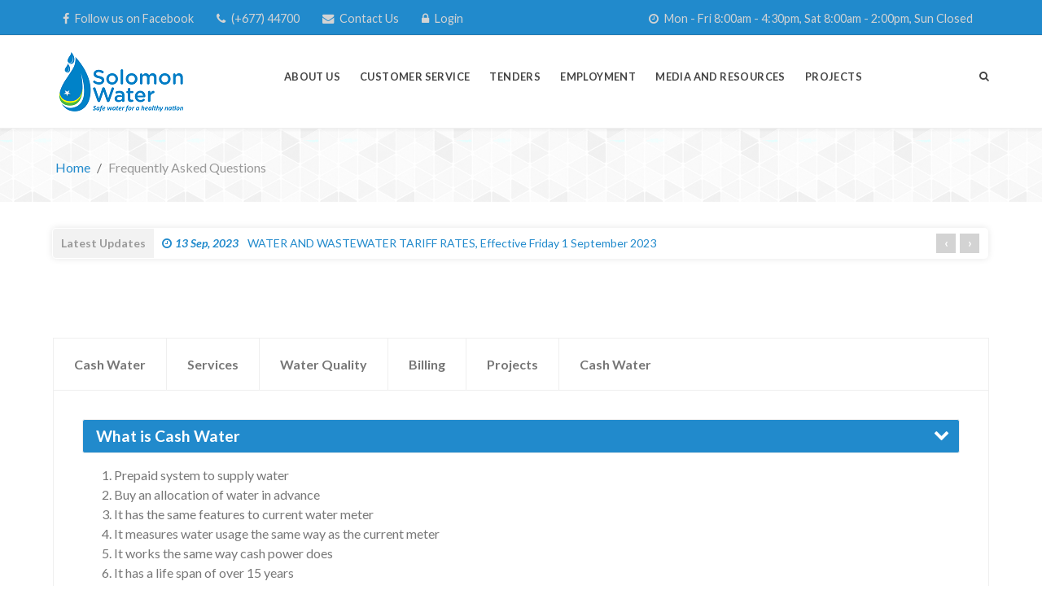

--- FILE ---
content_type: text/html; charset=utf-8
request_url: https://www.solomonwater.com.sb/index.php/alias-faqs
body_size: 140227
content:
<!DOCTYPE html><html lang=en-GB dir=ltr><head><meta name=viewport content="width=device-width, initial-scale=1.0"><meta http-equiv=X-UA-Compatible content="IE=edge"/><meta charset=utf-8 /><base href=https://www.solomonwater.com.sb/index.php/alias-faqs /><meta name=keywords content="Solomon Islands, Pacific, water, hygiene, tariff, health, notice, burst"/><meta name=rights content="Solomon Water"/><meta name=description content="Official website of the Solomon Islands Water Authority."/><meta name=generator content="Joomla! - Open Source Content Management"/><link rel=preload href=/templates/it_delight/images/bgshowcase.png as=image /><link rel=preload href="/plugins/arkeditor/fontawesome/fontawesome/fontawesome/fonts/fontawesome-webfont.woff?v=4.2.0" as=font type=font/woff crossorigin /><link rel=preload href=/media/jui/fonts/IcoMoon.woff as=font type=font/woff crossorigin /><link rel=preload href="/media/gantry5/assets/fonts/fontawesome-webfont.woff2?v=4.7.0" as=font type=font/woff2 crossorigin /><link rel=preload href=/media/com_jchoptimize/cache/js/de394e51a5f5a365df6ed79cd666986390597c492cdaf7df3c6e74dace8864c7.js as=script /><link rel=preload href=/templates/it_delight/custom/images/logo.png as=image /><title>Solomon Water - Frequently Asked Questions</title> <script type=application/json class="joomla-script-options new">{"csrf.token":"126c5ff427dad6004c9e257f91b8ef77","system.paths":{"root":"","base":""},"system.keepalive":{"interval":840000,"uri":"\/index.php\/component\/ajax\/?format=json"}}</script> <!--[if lt IE 9]><script src="/media/system/js/polyfill.event.js?1c8dc4f18723ac9a98b44cfd1b3ce661"></script><![endif]--><style id=jch-optimize-critical-css data-id=f84af12e9a29003e841128a8f09f683472f122290d72394724bcb420febbc0e9>@import url('https://fonts.googleapis.com/css?family=Lato:700,700italic,400,400italic');.fa{display:inline-block;font:normal normal normal 14px/1 FontAwesome;font-size:inherit;text-rendering:auto;-webkit-font-smoothing:antialiased;-moz-osx-font-smoothing:grayscale}.fa-fw{width:1.28571429em;text-align:center}:root .fa-rotate-90,:root .fa-rotate-180,:root .fa-rotate-270,:root .fa-flip-horizontal,:root .fa-flip-vertical{filter:none}.fa-search:before{content:"\f002"}.fa-user:before{content:"\f007"}.fa-clock-o:before{content:"\f017"}.fa-lock:before{content:"\f023"}.fa-question-circle:before{content:"\f059"}.fa-phone:before{content:"\f095"}.fa-facebook:before{content:"\f09a"}.fa-navicon:before,.fa-reorder:before,.fa-bars:before{content:"\f0c9"}.fa-envelope:before{content:"\f0e0"}.fa-question:before{content:"\f128"}.sprocket-headlines{position:relative;display:table;border-radius:5px;margin:-1px;width:100%;overflow:hidden}.sprocket-headlines:after{display:table;content:"";*zoom:1;clear:both}.sprocket-headlines-container{display:table-row}.sprocket-headlines ul{list-style:none !important;margin:0}.sprocket-headlines-badge{float:left}.sprocket-headlines-badge span{display:block;padding:10px !important;font-size:1.1em;line-height:1.2em;font-weight:bold}.sprocket-headlines-list{float:left;padding:10px !important;overflow:hidden}.sprocket-headlines-item{font-size:1.1em;line-height:1.2em;position:absolute;opacity:0;height:0;width:0;display:block;visibility:hidden}.sprocket-headlines-item.active{position:relative;opacity:1;height:auto;width:auto;float:left;visibility:visible}.sprocket-headlines-navigation{display:table-cell;width:100px;vertical-align:middle;padding:5px;width:60px}.sprocket-headlines-navigation .arrow{position:relative;display:block;width:18px;height:18px;border-radius:1em;opacity:0.7;cursor:pointer;float:right;margin-right:5px;text-align:center;font-size:1.2em;font-weight:bold}.sprocket-headlines-navigation .arrow:hover{opacity:1}.sprocket-headlines{background:-moz-linear-gradient(top,#f9f9f9 0%,#eaeaea 100%);background:-webkit-linear-gradient(top,#f9f9f9 0%,#eaeaea 100%);background:-o-linear-gradient(top,#f9f9f9 0%,#eaeaea 100%);background:linear-gradient(top,#f9f9f9 0%,#eaeaea 100%);border:1px solid #ddd}.sprocket-headlines-navigation .arrow{background:#c0c0c0;color:#fff;box-shadow:1px 1px 1px rgba(255,255,255,0.5)}.sprocket-headlines-navigation .arrow{-webkit-transition:opacity 0.2s ease-in;-moz-transition:opacity 0.2s ease-in;-o-transition:opacity 0.2s ease-in;transition:opacity 0.2s ease-in}.uk-comment-list,.uk-comment-list .uk-comment+ul,.uk-grid,.uk-list,.uk-list ul,.uk-nav,.uk-nav ul,.uk-navbar-nav,.uk-pagination,.uk-subnav,.uk-switcher,.uk-tab,.uk-thumbnav{list-style:none}.uk-article:after,.uk-block:after,.uk-clearfix:after,.uk-comment-header:after,.uk-container:after,.uk-form-row:after,.uk-grid:after,.uk-list>li:after,.uk-navbar:after,.uk-panel:after,.uk-subnav:after,.uk-tab-center:after,.uk-tab:after,.uk-thumbnav:after{clear:both}.uk-grid{display:-ms-flexbox;display:-webkit-flex;display:flex;-ms-flex-wrap:wrap;-webkit-flex-wrap:wrap;flex-wrap:wrap;margin:0;padding:0}.uk-grid:after,.uk-grid:before{content:"";display:block;overflow:hidden}.uk-grid{margin-left:-25px}@media (min-width:1220px){.uk-grid{margin-left:-35px}}.uk-panel{display:block;position:relative}.uk-panel:after,.uk-panel:before{content:"";display:table}.uk-article:after,.uk-article:before,.uk-block:after,.uk-block:before,.uk-comment-header:after,.uk-comment-header:before{content:"";display:table}.uk-block{position:relative;box-sizing:border-box;padding-top:20px;padding-bottom:20px}@media (min-width:768px){.uk-block{padding-top:50px;padding-bottom:50px}}.uk-comment-header{margin-bottom:15px;padding:10px;border:1px solid #ddd;border-radius:4px;background:#fafafa}.uk-comment-list{padding:0}.uk-comment-list .uk-comment+ul{margin:25px 0 0}@media (min-width:768px){.uk-comment-list .uk-comment+ul{padding-left:100px}}.uk-nav,.uk-nav ul{margin:0;padding:0}.uk-nav ul{padding-left:15px}.uk-nav-offcanvas .uk-nav-header,.uk-nav-offcanvas>li>a{border-top:1px solid rgba(0,0,0,.3);text-shadow:0 1px 0 rgba(0,0,0,.5)}.uk-nav-offcanvas>li>a{color:#ccc;padding:10px 15px;box-shadow:inset 0 1px 0 rgba(255,255,255,.05)}.uk-nav-offcanvas>.uk-open>a,html:not(.uk-touch) .uk-nav-offcanvas>li>a:focus,html:not(.uk-touch) .uk-nav-offcanvas>li>a:hover{background:#404040;color:#fff;outline:0}html .uk-nav.uk-nav-offcanvas>li.uk-active>a{background:#1a1a1a;color:#fff;box-shadow:inset 0 1px 3px rgba(0,0,0,.3)}.uk-nav-offcanvas .uk-nav-header{color:#777;margin-top:0;background:#404040;box-shadow:inset 0 1px 0 rgba(255,255,255,.05)}.uk-nav-offcanvas .uk-nav-divider{border-top:1px solid rgba(255,255,255,.01);margin:0;height:4px;background:rgba(0,0,0,.2);box-shadow:inset 0 1px 3px rgba(0,0,0,.3)}.uk-nav-offcanvas ul a{color:#ccc}html:not(.uk-touch) .uk-nav-offcanvas ul a:hover{color:#fff}.uk-nav-offcanvas{border-bottom:1px solid rgba(0,0,0,.3);box-shadow:0 1px 0 rgba(255,255,255,.05)}.uk-nav-offcanvas .uk-nav-sub{border-top:1px solid rgba(0,0,0,.3);box-shadow:inset 0 1px 0 rgba(255,255,255,.05)}.uk-navbar{background:#f5f5f5;color:#444;border:1px solid rgba(0,0,0,.06);border-radius:4px}.uk-navbar:after,.uk-navbar:before{content:"";display:table}.uk-navbar-nav{margin:0;padding:0;float:left}.uk-subnav{display:-ms-flexbox;display:-webkit-flex;display:flex;-ms-flex-wrap:wrap;-webkit-flex-wrap:wrap;flex-wrap:wrap;margin-left:-10px;margin-top:-10px;padding:0}.uk-subnav:after,.uk-subnav:before{content:"";display:block;overflow:hidden}.uk-pagination{padding:0;text-align:center;font-size:0}.uk-pagination:after,.uk-pagination:before{content:"";display:table}.uk-pagination:after{clear:both}.uk-button,.uk-button:disabled,.uk-tab>li>a{text-shadow:0 1px 0 #fff}.uk-tab{margin:0;padding:0;border-bottom:1px solid #ddd}.uk-tab:after,.uk-tab:before{content:"";display:table}.uk-tab>li{margin-bottom:-1px;float:left;position:relative}.uk-tab>li>a{display:block;padding:8px 12px;border:1px solid transparent;border-bottom-width:0;color:#07D;text-decoration:none;border-radius:4px 4px 0 0}.uk-tab>li:nth-child(n+2)>a{margin-left:5px}.uk-tab>li.uk-open>a,.uk-tab>li>a:focus,.uk-tab>li>a:hover{border-color:rgba(0,0,0,.06);background:#f5f5f5;color:#059;outline:0}.uk-tab>li.uk-open:not(.uk-active)>a,.uk-tab>li:not(.uk-active)>a:focus,.uk-tab>li:not(.uk-active)>a:hover{margin-bottom:1px;padding-bottom:7px}.uk-button:not(:disabled),.uk-form input[type=checkbox]:not(:disabled),.uk-form input[type=radio]:not(:disabled){cursor:pointer}.uk-tab-center{border-bottom:1px solid #ddd}.uk-tab-center:after,.uk-tab-center:before{content:"";display:table}.uk-thumbnav{display:-ms-flexbox;display:-webkit-flex;display:flex;-ms-flex-wrap:wrap;-webkit-flex-wrap:wrap;flex-wrap:wrap;margin-left:-10px;margin-top:-10px;padding:0}.uk-thumbnav:after,.uk-thumbnav:before{content:"";display:block;overflow:hidden}.uk-list{padding:0}.uk-list>li:after,.uk-list>li:before{content:"";display:table}.uk-list ul{margin:0;padding-left:20px}.uk-form input,.uk-form select,.uk-form textarea{box-sizing:border-box;margin:0;border-radius:0;font:inherit;color:inherit}.uk-form select{text-transform:none}.uk-form input::-moz-focus-inner{border:0;padding:0}.uk-form input[type=checkbox],.uk-form input[type=radio]{padding:0}.uk-form input:not([type]),.uk-form input[type=text],.uk-form input[type=password],.uk-form input[type=email],.uk-form input[type=url],.uk-form input[type=search],.uk-form input[type=tel],.uk-form input[type=number],.uk-form input[type=datetime],.uk-form textarea{-webkit-appearance:none}.uk-form input[type=search]::-webkit-search-cancel-button,.uk-form input[type=search]::-webkit-search-decoration{-webkit-appearance:none}.uk-form input[type=number]::-webkit-inner-spin-button,.uk-form input[type=number]::-webkit-outer-spin-button{height:auto}.uk-form textarea{overflow:auto;vertical-align:top}.uk-button,.uk-close{-webkit-appearance:none;overflow:visible;text-transform:none;text-align:center}.uk-button,.uk-button-group,.uk-form input:not([type=radio]):not([type=checkbox]),.uk-form select{vertical-align:middle}.uk-form:invalid{box-shadow:none}.uk-form input:not([type]),.uk-form input[type=text],.uk-form input[type=password],.uk-form input[type=email],.uk-form input[type=url],.uk-form input[type=search],.uk-form input[type=tel],.uk-form input[type=number],.uk-form input[type=datetime],.uk-form input[type=datetime-local],.uk-form input[type=date],.uk-form input[type=month],.uk-form input[type=time],.uk-form input[type=week],.uk-form input[type=color],.uk-form select,.uk-form textarea{height:30px;max-width:100%;padding:4px 6px;border:1px solid #ddd;background:#fff;color:#444;-webkit-transition:all .2s linear;-webkit-transition-property:border,background,color,box-shadow,padding;transition:all .2s linear;transition-property:border,background,color,box-shadow,padding;border-radius:4px}.uk-form input:not([type]):focus,.uk-form input[type=text]:focus,.uk-form input[type=password]:focus,.uk-form input[type=email]:focus,.uk-form input[type=url]:focus,.uk-form input[type=search]:focus,.uk-form input[type=tel]:focus,.uk-form input[type=number]:focus,.uk-form input[type=datetime]:focus,.uk-form input[type=datetime-local]:focus,.uk-form input[type=date]:focus,.uk-form input[type=month]:focus,.uk-form input[type=time]:focus,.uk-form input[type=week]:focus,.uk-form input[type=color]:focus,.uk-form select:focus,.uk-form textarea:focus{border-color:#99baca;outline:0;background:#f5fbfe;color:#444}.uk-form input:not([type]):disabled,.uk-form input[type=text]:disabled,.uk-form input[type=password]:disabled,.uk-form input[type=email]:disabled,.uk-form input[type=url]:disabled,.uk-form input[type=search]:disabled,.uk-form input[type=tel]:disabled,.uk-form input[type=number]:disabled,.uk-form input[type=datetime]:disabled,.uk-form input[type=datetime-local]:disabled,.uk-form input[type=date]:disabled,.uk-form input[type=month]:disabled,.uk-form input[type=time]:disabled,.uk-form input[type=week]:disabled,.uk-form input[type=color]:disabled,.uk-form select:disabled,.uk-form textarea:disabled{border-color:#ddd;background-color:#fafafa;color:#999}.uk-form:-ms-input-placeholder{color:#999!important}.uk-form::-moz-placeholder{opacity:1;color:#999}.uk-form::-webkit-input-placeholder{color:#999}.uk-form:disabled:-ms-input-placeholder{color:#999!important}.uk-form:disabled::-moz-placeholder{color:#999}.uk-form:disabled::-webkit-input-placeholder{color:#999}.uk-form select[multiple],.uk-form select[size],.uk-form textarea{height:auto}.uk-form-row:after,.uk-form-row:before{content:"";display:table}.uk-button,.uk-button-dropdown,.uk-button-group,.uk-button-group>*,.uk-close,.uk-form-icon,.uk-icon-button,.uk-icon-spin{display:inline-block}.uk-form-icon{position:relative;max-width:100%}.uk-button-group,.uk-button-group .uk-button.uk-active,.uk-button-group .uk-button:active,.uk-button-group .uk-button:hover,.uk-overlay{position:relative}.uk-button::-moz-focus-inner{border:0;padding:0}.uk-button{margin:0;border:none;font:inherit;color:#444;box-sizing:border-box;padding:0 12px;background:#f5f5f5;line-height:28px;min-height:30px;font-size:1rem;text-decoration:none;border:1px solid rgba(0,0,0,.06);border-radius:4px}.uk-button:focus,.uk-button:hover{background-color:#fafafa;color:#444;outline:0;text-decoration:none;border-color:rgba(0,0,0,.16)}.uk-button.uk-active,.uk-button:active{background-color:#eee;color:#444}.uk-button:disabled{background-color:#fafafa;color:#999;border-color:rgba(0,0,0,.06);box-shadow:none}.uk-button-group{font-size:0;white-space:nowrap}.uk-button-group .uk-button{vertical-align:top}.uk-button-dropdown{vertical-align:middle;position:relative}.uk-badge,.uk-close,.uk-overlay,.uk-overlay-area-content{vertical-align:middle}.uk-icon-spin{-webkit-animation:uk-rotate 2s infinite linear;animation:uk-rotate 2s infinite linear}.uk-icon-button{box-sizing:border-box;width:35px;height:35px;border-radius:100%;background:#f5f5f5;line-height:35px;color:#444;font-size:18px;text-align:center;border:1px solid #e7e7e7;text-shadow:0 1px 0 #fff}.uk-icon-button:focus,.uk-icon-button:hover{background-color:#fafafa;color:#444;outline:0;border-color:#d3d3d3}.uk-icon-button:active{background-color:#eee;color:#444}.uk-close::-moz-focus-inner{border:0;padding:0}.uk-close{margin:0;border:none;font:inherit;color:inherit;padding:0;background:0 0;box-sizing:content-box;width:20px;line-height:20px;opacity:.3}.uk-badge-notification,.uk-container,.uk-modal-dialog,.uk-overlay-area-content,.uk-responsive-height,.uk-responsive-width,.uk-scrollable-box,.uk-thumbnail,[class*=uk-height]{box-sizing:border-box}.uk-close:after{display:block;content:"\f00d";font-family:FontAwesome}.uk-close:focus,.uk-close:hover{opacity:.5;outline:0;color:inherit;text-decoration:none;cursor:pointer}.uk-badge,a.uk-badge:hover{color:#fff}.uk-badge{display:inline-block;padding:0 5px;background:#00a8e6;font-size:10px;font-weight:700;line-height:14px;text-align:center;text-transform:none;border:1px solid rgba(0,0,0,.06);border-radius:2px;text-shadow:0 1px 0 rgba(0,0,0,.1)}.uk-badge-notification{min-width:18px;border-radius:500px;font-size:12px;line-height:18px}.uk-overlay,.uk-thumbnail{margin:0;display:inline-block;max-width:100%}.uk-thumbnail{padding:4px;border:1px solid #ddd;background:#fff;border-radius:4px}.uk-overlay{overflow:hidden;-webkit-transform:translateZ(0)}.uk-overlay-area:empty:before,.uk-overlay-icon:before{content:"\f002";width:50px;height:50px;margin-top:-25px;margin-left:-25px;font-size:50px;line-height:1;text-align:center;font-family:FontAwesome}.uk-overlay-icon:before{position:absolute;top:50%;left:50%;color:#fff}.uk-overlay-area,.uk-overlay-caption{-webkit-transition:opacity .15s linear;-webkit-transform:translate3d(0,0,0);position:absolute;right:0;bottom:0}.uk-overlay-area{top:0;left:0;background:rgba(0,0,0,.3);opacity:0;transition:opacity .15s linear}.uk-overlay-area:empty:before{position:absolute;top:50%;left:50%;color:#fff}.uk-overlay-area:not(:empty){font-size:0}.uk-overlay-area:not(:empty):before{content:'';display:inline-block;height:100%;vertical-align:middle}.uk-overlay-area-content{display:inline-block;width:100%;font-size:1rem;text-align:center;padding:0 15px;color:#fff}.uk-overlay-caption{left:0;padding:15px;background:rgba(0,0,0,.5);color:#fff;opacity:0;transition:opacity .15s linear}.uk-modal{display:none;position:fixed;top:0;right:0;bottom:0;left:0;z-index:1010;overflow-y:auto;-webkit-overflow-scrolling:touch;background:rgba(0,0,0,.6);opacity:0;-webkit-transition:opacity .15s linear;transition:opacity .15s linear;touch-action:cross-slide-y pinch-zoom double-tap-zoom;-webkit-transform:translateZ(0);transform:translateZ(0)}.uk-modal-dialog{position:relative;margin:50px auto;padding:20px;width:600px;max-width:100%;max-width:calc(100% - 20px);background:#fff;opacity:0;-webkit-transform:translateY(-100px);transform:translateY(-100px);-webkit-transition:opacity .3s linear,-webkit-transform .3s ease-out;transition:opacity .3s linear,transform .3s ease-out;border-radius:4px;box-shadow:0 0 10px rgba(0,0,0,.3)}@media (max-width:767px){.uk-modal-dialog{width:auto;margin:10px auto}}.uk-modal-dialog>:not([class*=uk-modal-]):last-child{margin-bottom:0}.uk-offcanvas,.uk-offcanvas-bar{position:fixed;left:0;top:0;bottom:0}.uk-clearfix:after,.uk-clearfix:before,.uk-container:after,.uk-container:before,.uk-offcanvas-bar:after{content:""}.uk-offcanvas{display:none;right:0;z-index:1000;touch-action:none;background:rgba(0,0,0,.1)}.uk-offcanvas.uk-active{display:block}.uk-offcanvas-page{position:fixed;-webkit-transition:margin-left .3s ease-in-out;transition:margin-left .3s ease-in-out;margin-left:0}.uk-offcanvas-bar{-webkit-transform:translateX(-100%);transform:translateX(-100%);z-index:1001;width:270px;max-width:100%;background:#333;overflow-y:auto;-webkit-overflow-scrolling:touch;-webkit-transition:-webkit-transform .3s ease-in-out;transition:transform .3s ease-in-out;-ms-scroll-chaining:none}.uk-offcanvas-bar-flip:after,.uk-offcanvas-bar:after{width:1px;background:rgba(0,0,0,.6);box-shadow:0 0 5px 2px rgba(0,0,0,.6)}.uk-offcanvas.uk-active .uk-offcanvas-bar.uk-offcanvas-bar-show{-webkit-transform:translateX(0);transform:translateX(0)}.uk-offcanvas-bar-flip{left:auto;right:0;-webkit-transform:translateX(100%);transform:translateX(100%)}.uk-offcanvas-bar[mode=none]{-webkit-transition:none;transition:none}.uk-offcanvas-bar[mode=reveal]{-webkit-transform:translateX(0);transform:translateX(0);clip:rect(0,0,100vh,0);-webkit-transition:-webkit-transform .3s ease-in-out,clip .3s ease-in-out;transition:transform .3s ease-in-out,clip .3s ease-in-out}.uk-offcanvas-bar-flip[mode=reveal]{clip:none;-webkit-transform:translateX(100%);transform:translateX(100%)}.uk-offcanvas-bar-flip[mode=reveal]>*{-webkit-transform:translateX(-100%);transform:translateX(-100%);-webkit-transition:-webkit-transform .3s ease-in-out;transition:transform .3s ease-in-out}.uk-offcanvas.uk-active .uk-offcanvas-bar-flip[mode=reveal].uk-offcanvas-bar-show>*{-webkit-transform:translateX(0);transform:translateX(0)}.uk-offcanvas .uk-panel{margin:20px 15px;color:#777;text-shadow:0 1px 0 rgba(0,0,0,.5)}.uk-offcanvas .uk-panel a:not([class]),.uk-offcanvas .uk-panel-title{color:#ccc}.uk-offcanvas .uk-panel a:not([class]):hover{color:#fff}.uk-offcanvas-bar:after{display:block;position:absolute;top:0;bottom:0;right:0}.uk-offcanvas-bar-flip:after{right:auto;left:0}.uk-switcher{margin:0;padding:0;touch-action:cross-slide-y pinch-zoom double-tap-zoom}.uk-switcher>:not(.uk-active){display:none}.uk-container{max-width:980px;padding:0 25px}@media (min-width:1220px){.uk-container{max-width:1200px;padding:0 35px}}.uk-container:after,.uk-container:before{display:table}.uk-clearfix:before{display:table-cell}.uk-clearfix:after{display:table}.uk-responsive-width{max-width:100%!important;height:auto}.uk-responsive-height{max-height:100%;width:auto}.uk-margin{margin-bottom:15px}*+.uk-margin{margin-top:15px}.uk-scrollable-box{height:170px;padding:10px;border:1px solid #ddd;overflow:auto;-webkit-overflow-scrolling:touch;resize:both;border-radius:3px}.uk-accordion-title{margin-top:0;margin-bottom:15px;padding:5px 15px;background:#f5f5f5;font-size:18px;line-height:24px;cursor:pointer;border:1px solid #ddd;border-radius:4px}.uk-accordion-content{padding:0 15px 15px 15px}.uk-accordion-content:after,.uk-accordion-content:before{content:"";display:table}.uk-accordion-content:after{clear:both}.uk-accordion-content>:last-child{margin-bottom:0}.uk-overlay-area:empty::before,.uk-overlay-icon::before{font-size:30px;height:30px;width:30px;margin-left:-15px;margin-top:-15px}@media (min-width:1220px){.uk-grid{margin-left:-30px}}.uk-modal-dialog{border-radius:4px}.g-main-nav .g-dropdown,.g-main-nav .g-standard .g-dropdown .g-dropdown{position:absolute;top:auto;left:auto;opacity:0;visibility:hidden;overflow:hidden}.g-main-nav ul,#g-mobilemenu-container ul{margin:0;padding:0;list-style:none}@-webkit-viewport{width:device-width}@-moz-viewport{width:device-width}@-ms-viewport{width:device-width}@-o-viewport{width:device-width}@viewport{width:device-width}html{height:100%;font-size:100%;-ms-text-size-adjust:100%;-webkit-text-size-adjust:100%;box-sizing:border-box}*,*::before,*::after{box-sizing:inherit}body{margin:0}#g-page-surround{min-height:100vh;position:relative;overflow:hidden}article,aside,details,footer,header,hgroup,main,nav,section,summary{display:block}audio,canvas,progress,video{display:inline-block;vertical-align:baseline}audio:not([controls]){display:none;height:0}a{background:transparent;text-decoration:none}a:active,a:hover{outline:0}b,strong{font-weight:bold}sub,sup{line-height:0;position:relative;vertical-align:baseline}sup{top:-0.5em}sub{bottom:-0.25em}img{height:auto;max-width:100%;display:inline-block;vertical-align:middle;border:0;-ms-interpolation-mode:bicubic}button,input,optgroup,select,textarea{color:inherit;font:inherit;margin:0}button{overflow:visible}button,select{text-transform:none}button,html input[type="button"],input[type="reset"],input[type="submit"]{-webkit-appearance:button;cursor:pointer}button::-moz-focus-inner,input::-moz-focus-inner{border:0;padding:0}input{line-height:normal}input[type="checkbox"],input[type="radio"]{padding:0}textarea{overflow:auto}optgroup{font-weight:bold}table{border-collapse:collapse;border-spacing:0;width:100%}tr,td,th{vertical-align:middle}th,td{padding:0.375rem 0}th{text-align:left}@media print{body{background:#fff !important;color:#000 !important}}.g-container{margin:0 auto;padding:0}.g-grid{display:flex;flex-flow:row wrap;list-style:none;margin:0;padding:0;text-rendering:optimizespeed}.g-block{flex:1;min-width:0;min-height:0}.size-12{flex:0 12%;width:12%}.size-18{flex:0 18%;width:18%}.size-40{flex:0 40%;width:40%}.size-60{flex:0 60%;width:60%}.size-70{flex:0 70%;width:70%}.size-100{width:100%;max-width:100%;flex-grow:0;flex-basis:100%}.g-main-nav:not(.g-menu-hastouch) .g-dropdown{z-index:10;top:-9999px}.g-main-nav:not(.g-menu-hastouch) .g-dropdown .g-dropdown{top:0}.g-main-nav .g-toplevel>li{display:inline-block;cursor:pointer;transition:background .2s ease-out,transform .2s ease-out}.g-main-nav .g-toplevel>li .g-menu-item-content{display:inline-block;vertical-align:middle;cursor:pointer}.g-main-nav .g-toplevel>li .g-menu-item-container{transition:transform .2s ease-out}.g-main-nav .g-toplevel>li.g-parent .g-menu-parent-indicator{display:inline-block;vertical-align:middle;line-height:normal}.g-main-nav .g-toplevel>li.g-parent .g-menu-parent-indicator:after{display:inline-block;cursor:pointer;width:1.5rem;opacity:0.5;font-family:"Font Awesome 5 Pro","Font Awesome 5 Free",FontAwesome;font-weight:900;content:"";text-align:right}.g-main-nav .g-dropdown{transition:opacity .2s ease-out,transform .2s ease-out;z-index:1}.g-main-nav .g-sublevel>li{transition:background .2s ease-out,transform .2s ease-out}.g-main-nav .g-sublevel>li .g-menu-item-content{display:inline-block;vertical-align:middle;word-break:break-word}.g-main-nav .g-sublevel>li.g-parent .g-menu-item-content{margin-right:2rem}.g-main-nav .g-sublevel>li.g-parent .g-menu-parent-indicator{position:absolute;right:0.738rem;top:0.838rem;width:auto;text-align:center}.g-main-nav .g-sublevel>li.g-parent .g-menu-parent-indicator:after{content:"";text-align:center}.g-menu-item-container{display:block;position:relative}.g-main-nav .g-standard{position:relative}.g-main-nav .g-standard .g-sublevel>li{position:relative}.g-main-nav .g-standard .g-dropdown{top:100%}.g-main-nav .g-standard .g-dropdown.g-dropdown-right{left:0}.g-main-nav .g-standard .g-dropdown .g-dropdown{top:0}.g-main-nav .g-standard .g-dropdown .g-dropdown.g-dropdown-right{left:100%;right:auto}.g-main-nav .g-standard .g-dropdown .g-block{flex-grow:0;flex-basis:100%}.g-main-nav .g-standard .g-go-back{display:none}.g-go-back.g-level-1{display:none}.g-go-back a span{display:none}.g-go-back a:before{display:block;text-align:center;width:1.28571em;font-family:"Font Awesome 5 Pro","Font Awesome 5 Free",FontAwesome;font-weight:900;content:"";opacity:0.5}#g-mobilemenu-container .g-toplevel{position:relative}#g-mobilemenu-container .g-toplevel li{display:block;position:static !important;margin-right:0;cursor:pointer}#g-mobilemenu-container .g-toplevel li .g-menu-item-container{padding:0.938rem 1rem}#g-mobilemenu-container .g-toplevel li .g-menu-item-content{display:inline-block;line-height:1rem}#g-mobilemenu-container .g-toplevel li.g-parent>.g-menu-item-container>.g-menu-item-content{position:relative}#g-mobilemenu-container .g-toplevel li.g-parent .g-menu-parent-indicator{position:absolute;right:0.938rem;text-align:center}#g-mobilemenu-container .g-toplevel li.g-parent .g-menu-parent-indicator:after{display:inline-block;text-align:center;opacity:0.5;width:1.5rem;line-height:normal;font-family:"Font Awesome 5 Pro","Font Awesome 5 Free",FontAwesome;font-weight:900;content:""}#g-mobilemenu-container .g-toplevel .g-dropdown{top:0;background:transparent;position:absolute;left:0;right:0;z-index:1;transition:transform .2s ease-out;transform:translateX(100%)}#g-mobilemenu-container .g-toplevel .g-dropdown.g-active{transform:translateX(0);z-index:0}#g-mobilemenu-container .g-toplevel .g-dropdown .g-go-back{display:block}#g-mobilemenu-container .g-toplevel .g-dropdown .g-block{width:100%;overflow:visible}#g-mobilemenu-container .g-toplevel .g-dropdown .g-block .g-go-back{display:none}#g-mobilemenu-container .g-toplevel .g-dropdown .g-block:first-child .g-go-back{display:block}#g-mobilemenu-container .g-toplevel .g-dropdown-column{float:none;padding:0}#g-mobilemenu-container .g-toplevel .g-dropdown-column [class*="size-"]{flex:0 1 100%;max-width:100%}#g-mobilemenu-container .g-sublevel{cursor:default}#g-mobilemenu-container .g-sublevel li{position:static}#g-mobilemenu-container .g-sublevel .g-dropdown{top:0}#g-mobilemenu-container .g-menu-item-container{transition:transform .2s ease-out}#g-mobilemenu-container .g-toplevel.g-slide-out>.g-menu-item>.g-menu-item-container,#g-mobilemenu-container .g-toplevel.g-slide-out>.g-go-back>.g-menu-item-container,#g-mobilemenu-container .g-sublevel.g-slide-out>.g-menu-item>.g-menu-item-container,#g-mobilemenu-container .g-sublevel.g-slide-out>.g-go-back>.g-menu-item-container{transform:translateX(-100%)}#g-mobilemenu-container .g-menu-item-subtitle{line-height:1.5}#g-mobilemenu-container i{float:left;line-height:1.4rem;margin-right:0.3rem}h1,h2,h3,h4,h5,h6{margin:0.75rem 0 1.5rem 0;text-rendering:optimizeLegibility}p{margin:1.5rem 0}ul,ol,dl{margin-top:1.5rem;margin-bottom:1.5rem}ul ul,ul ol,ul dl,ol ul,ol ol,ol dl,dl ul,dl ol,dl dl{margin-top:0;margin-bottom:0}ul{margin-left:1.5rem;padding:0}dl{padding:0}ol{padding-left:1.5rem}label{margin-bottom:0.375rem}textarea,select[multiple=multiple]{transition:border-color;padding:0.375rem 0.375rem}textarea:focus,select[multiple=multiple]:focus{outline:none}input[type="color"],input[type="date"],input[type="datetime"],input[type="datetime-local"],input[type="email"],input[type="month"],input[type="number"],input[type="password"],input[type="search"],input[type="tel"],input[type="text"],input[type="time"],input[type="url"],input[type="week"],input:not([type]),textarea{transition:border-color;padding:0.375rem 0.375rem}input[type="color"]:focus,input[type="date"]:focus,input[type="datetime"]:focus,input[type="datetime-local"]:focus,input[type="email"]:focus,input[type="month"]:focus,input[type="number"]:focus,input[type="password"]:focus,input[type="search"]:focus,input[type="tel"]:focus,input[type="text"]:focus,input[type="time"]:focus,input[type="url"]:focus,input[type="week"]:focus,input:not([type]):focus,textarea:focus{outline:none}textarea{resize:vertical}input[type="checkbox"],input[type="radio"]{display:inline;margin-right:0.375rem}select{max-width:100%}button,input[type="submit"]{cursor:pointer;user-select:none;vertical-align:middle;white-space:nowrap;border:inherit}.hide,body .g-offcanvas-hide{display:none}.center{text-align:center !important}.align-right{text-align:right !important}.align-left{text-align:left !important}.nomarginall{margin:0 !important}.nomarginall .g-content{margin:0 !important}.nopaddingall{padding:0 !important}.nopaddingall .g-content{padding:0 !important}#g-offcanvas{position:fixed;top:0;left:0;right:0;bottom:0;overflow-x:hidden;overflow-y:auto;text-align:left;display:none;-webkit-overflow-scrolling:touch}.g-offcanvas-toggle{display:block;position:absolute;top:0.7rem;left:0.7rem;z-index:10;line-height:1;cursor:pointer}.g-offcanvas-active{overflow-x:hidden}.g-offcanvas-open{overflow:hidden}.g-offcanvas-open body,.g-offcanvas-open #g-page-surround{overflow:hidden}.g-offcanvas-open .g-nav-overlay{z-index:15;position:absolute;opacity:1;height:100%}.g-offcanvas-open #g-offcanvas{display:block}.g-offcanvas-left #g-page-surround{left:0}.g-offcanvas-right #g-offcanvas{left:inherit}.g-offcanvas-right .g-offcanvas-toggle{left:inherit;right:0.7rem}.g-offcanvas-right #g-page-surround{right:0}.g-offcanvas-left #g-offcanvas{right:inherit}.g-content{margin:0.625rem;padding:0.938rem}body{font-size:1rem;line-height:1.5}h1{font-size:2.3rem}h2{font-size:1.9rem}h3{font-size:1.5rem}h4{font-size:1.15rem}h5{font-size:1rem}h6{font-size:0.9rem}sub,sup{font-size:0.75rem}textarea,select[multiple=multiple],input[type="color"],input[type="date"],input[type="datetime"],input[type="datetime-local"],input[type="email"],input[type="month"],input[type="number"],input[type="password"],input[type="search"],input[type="tel"],input[type="text"],input[type="time"],input[type="url"],input[type="week"],input:not([type]){border-radius:0.1875rem}body,#g-page-surround{color:#777;background-color:#fff;-webkit-font-smoothing:antialiased;-moz-osx-font-smoothing:grayscale}#g-page-surround{box-shadow:0 0 15px rgba(0,0,0,0.4)}@media print{#g-page-surround{background:#fff !important;color:#000 !important}}a{color:#218acc;-webkit-transition:color 0.2s;-moz-transition:color 0.2s;transition:color 0.2s}a:hover{color:#165d8a}h1,h2,h3,h4,h5,h6,strong{color:#333}#g-offcanvas .g-title:before,#g-offcanvas .g-title:after,.g-particle-intro .g-title:before,.g-particle-intro .g-title:after{display:none}.g-logo{margin:20px 0;display:inline-block}@media only all and (max-width:47.99rem){.g-logo{display:block;text-align:center}}.g-logo img{width:auto}#g-mobilemenu-container .presets-demo .g-dropdown .g-go-back .g-menu-item-container:before{content:"";position:relative;width:1.28571em;height:auto;margin-top:0;border-radius:0;background:none}#g-mobilemenu-container .presets-demo .g-dropdown .g-go-back .g-menu-item-container .g-menu-item-content{margin-left:30px}body{font-family:"Lato";font-weight:400;font-size:1rem}h1,h2,h3,h4,h5,h6{font-family:"Lato";font-weight:500;margin-top:-5px}h1{font-size:2.3rem}h2{font-size:1.9rem}h3{font-size:1.5rem}h4{font-size:1.15rem}h5{font-size:1rem}h6{font-size:0.9rem}.g-main-nav{font-family:"Lato";font-weight:400;font-size:0.8rem}.g-main-nav .g-dropdown{font-size:0.8rem}bold,strong{font-weight:700}pre{padding:1rem;margin:2rem 0;background:#f8f8f8;border:1px solid #efefef;border-radius:0.1875rem;line-height:1.15;font-size:0.9rem;border:1px solid #efefef}.uk-badge{margin-right:5px}.uk-accordion .uk-accordion-title{background:#f9f9f9;border:1px solid #efefef;border-radius:3px}#g-navigation{background-color:#fff;color:#444;position:relative;z-index:1002;border-top:1px solid #efefef;border-bottom:1px solid #efefef;box-shadow:0 3px 2px 0 rgba(0,0,0,0.03)}#g-navigation .g-container{position:relative}#g-navigation .g-container>.g-grid>.g-block:last-child{text-align:right}@media only all and (max-width:47.99rem){#g-navigation .g-container>.g-grid>.g-block:last-child{text-align:center}}@media only all and (min-width:48rem) and (max-width:59.99rem){#g-navigation .g-container>.g-grid>.g-block:last-child{text-align:left}}#g-navigation .g-container>.g-grid>.g-block:first-child{text-align:left}@media only all and (min-width:48rem) and (max-width:59.99rem){#g-navigation [class*="size-"]{-webkit-flex-grow:0;-moz-flex-grow:0;flex-grow:0;-ms-flex-positive:0;-webkit-flex-basis:100%;-moz-flex-basis:100%;flex-basis:100%;-ms-flex-preferred-size:100%;max-width:100%}}#g-navigation .g-content{padding-top:0;padding-bottom:0;margin-top:0;margin-bottom:0}#g-navigation .align-right .g-toplevel,#g-header .align-right .g-toplevel{justify-content:flex-end;-webkit-justify-content:flex-end}@media print{#g-navigation{background:#fff !important;color:#000 !important}}.g-main-nav .g-toplevel>li>.g-menu-item-container,.g-main-nav .g-sublevel>li>.g-menu-item-container{padding:0.2345rem 0.469rem;white-space:nowrap;-webkit-transition:background 0.2s,color 0.2s;-moz-transition:background 0.2s,color 0.2s;transition:background 0.2s,color 0.2s}.g-main-nav .g-standard .g-dropdown{width:240px;float:left}.g-main-nav{z-index:20}.g-main-nav:not(.g-menu-hastouch) .g-toplevel>li>.g-menu-item-container .g-menu-parent-indicator{display:none}.g-main-nav:not(.g-menu-hastouch) .g-dropdown{z-index:1003}.g-main-nav .g-toplevel>li>.g-menu-item-container{line-height:1}.g-main-nav .g-toplevel>li>.g-menu-item-container>.g-menu-item-content{line-height:normal;text-align:center}.g-main-nav .g-toplevel>li.g-parent .g-menu-parent-indicator:after{width:1rem}.g-main-nav .g-dropdown{text-align:left;border-radius:none}.g-main-nav .g-sublevel>li{margin:0;padding:0}.g-main-nav .g-sublevel>li>.g-menu-item-container{font-weight:normal}.g-main-nav .g-sublevel>li>.g-menu-item-container>.g-menu-item-content{vertical-align:middle}.g-main-nav .g-sublevel>li.g-parent .g-menu-parent-indicator{right:10px;top:15px}.g-main-nav .g-sublevel>li.g-parent .g-menu-parent-indicator:after{content:"";opacity:0.75;font-size:0.9rem}.g-main-nav .g-sublevel>li:hover.g-parent .g-menu-parent-indicator:after{content:"" !important}.g-menu-item-subtitle{opacity:1}#g-navigation .g-main-nav{margin:0}#g-navigation .g-main-nav .g-toplevel>li{margin:0;display:block;float:left}#g-navigation .g-main-nav .g-toplevel>li:first-child{margin:0}#g-navigation .g-main-nav .g-toplevel>li:first-child>.g-menu-item-container{border-left:1px solid #efefef}#g-navigation .g-main-nav .g-toplevel>li>.g-menu-item-container{color:#444;padding:18px 23px;border-right:1px solid #efefef;text-transform:uppercase;font-weight:600;letter-spacing:0.4px}@media only all and (min-width:60rem) and (max-width:74.99rem){#g-navigation .g-main-nav .g-toplevel>li>.g-menu-item-container{padding:15px}}#g-navigation .g-main-nav .g-toplevel>li>.g-menu-item-container:before{border-top:3px solid transparent;content:'';left:0;top:0;width:100%;position:absolute;margin-top:-1px;-webkit-transition:all 0.2s;-moz-transition:all 0.2s;transition:all 0.2s}#g-navigation .g-main-nav .g-toplevel>li>.g-menu-item-container .g-menu-parent-indicator:after{content:"";opacity:0.75;padding:0.1rem;border:1px solid #efefef;background:#f7f7f7;margin-left:2px;border-radius:4px;width:1.2rem;text-align:center}#g-navigation .g-main-nav .g-toplevel>li:hover>.g-menu-item-container,#g-navigation .g-main-nav .g-toplevel>li.active>.g-menu-item-container{color:#218acc}#g-navigation .g-main-nav .g-toplevel>li:hover>.g-menu-item-container:before,#g-navigation .g-main-nav .g-toplevel>li.active>.g-menu-item-container:before{border-top-color:#218acc}#g-navigation .g-main-nav .g-dropdown{background:#fff;border:1px solid #efefef;border-radius:0;box-shadow:0 6px 6px rgba(0,0,0,0.05)}#g-navigation .g-main-nav .g-dropdown .g-menu-item-container{color:#444;padding:14px 17px}#g-navigation .g-main-nav .g-dropdown li{border-bottom:1px solid #efefef}#g-navigation .g-main-nav .g-dropdown .g-dropdown-column{border-bottom:none}#g-navigation .g-main-nav .g-sublevel>li>.g-menu-item-container{color:#444;font-weight:normal}#g-navigation .g-main-nav .g-sublevel>li:hover>.g-menu-item-container,#g-navigation .g-main-nav .g-sublevel>li.active>.g-menu-item-container{background:#f9f9f9;color:#111}#g-navigation .g-main-nav .g-sublevel>li.active>.g-menu-item-container{color:#218acc}#g-navigation .g-main-nav .g-sublevel>li:last-child{border-bottom:none}#g-offcanvas{background:#fff;width:17rem;color:#777}#g-offcanvas a{color:white}#g-offcanvas a:hover{color:#777}#g-offcanvas h1,#g-offcanvas h2,#g-offcanvas h3,#g-offcanvas h4,#g-offcanvas h5,#g-offcanvas h6,#g-offcanvas strong{color:#777}#g-offcanvas .button{background:#3695eb;color:#777}#g-offcanvas .button:hover{background:#4da1ed}#g-offcanvas .button:active,#g-offcanvas .button.nice-select.open{background:#1f89e9}.g-offcanvas-toggle{font-size:1.7rem;color:#777;left:auto;right:1.563rem;top:34px}.g-offcanvas-right .g-offcanvas-toggle{left:auto;right:1.563rem}#g-offcanvas #g-mobilemenu-container ul{background:#fff}#g-offcanvas #g-mobilemenu-container ul>li{-webkit-transition:background 0.2s,color 0.2s;-moz-transition:background 0.2s,color 0.2s;transition:background 0.2s,color 0.2s}#g-offcanvas #g-mobilemenu-container ul>li.g-menu-item-type-particle{display:none !important}#g-offcanvas #g-mobilemenu-container ul>li>.g-menu-item-container{color:#777;border-bottom:1px solid #f0f0f0}#g-offcanvas #g-mobilemenu-container ul>li:not(.g-menu-item-type-particle):not(.g-menu-item-type-module):hover,#g-offcanvas #g-mobilemenu-container ul>li:not(.g-menu-item-type-particle):not(.g-menu-item-type-module).active{background:#f9f9f9}#g-offcanvas #g-mobilemenu-container ul>li:not(.g-menu-item-type-particle):not(.g-menu-item-type-module):hover>.g-menu-item-container,#g-offcanvas #g-mobilemenu-container ul>li:not(.g-menu-item-type-particle):not(.g-menu-item-type-module).active>.g-menu-item-container{color:#444}#g-offcanvas #g-mobilemenu-container ul>li:not(.g-menu-item-type-particle):not(.g-menu-item-type-module).active>.g-menu-item-container{color:#218acc}#g-offcanvas #g-mobilemenu-container ul>li.g-menu-item-link-parent>.g-menu-item-container>.g-menu-parent-indicator{border:1px solid #e6e6e6;background:#efefef;-webkit-transition:background 0.2s,color 0.2s,border-color 0.2s;-moz-transition:background 0.2s,color 0.2s,border-color 0.2s;transition:background 0.2s,color 0.2s,border-color 0.2s;border-radius:0.1875rem;margin:-0.2rem 0 -0.2rem 0.5rem;padding:0.2rem}#g-offcanvas #g-mobilemenu-container ul>li.g-menu-item-link-parent>.g-menu-item-container>.g-menu-parent-indicator:hover{background:#218acc;border:1px solid #218acc;color:#fff}#g-offcanvas #g-mobilemenu-container ul>li.g-menu-item-link-parent>.g-menu-item-container>.g-menu-parent-indicator:after{content:"";opacity:0.75}#g-offcanvas #g-mobilemenu-container ul>li.g-parent .g-menu-parent-indicator{padding-right:0.2rem}#g-offcanvas #g-mobilemenu-container ul>li.g-parent .g-menu-parent-indicator:after{content:""}#g-offcanvas #g-mobilemenu-container ul .g-dropdown-column{width:17rem}#g-mobilemenu-container{margin:-1.563rem}.g-nav-overlay,.g-menu-overlay{background:rgba(0,0,0,0.6)}@media print{#g-offcanvas{background:#fff !important;color:#000 !important}}.g-offcanvas-open.g-offcanvas-css2 .g-offcanvas-left #g-page-surround{left:17rem}.g-offcanvas-open.g-offcanvas-css2 .g-offcanvas-right #g-page-surround{right:17rem}.g-offcanvas-open .g-nav-overlay{z-index:1010}.g-offcanvas-open.g-offcanvas-css2 .g-offcanvas-left #g-header.uk-active,.g-offcanvas-open.g-offcanvas-css2 .g-offcanvas-left #g-top.uk-active{margin-left:17rem}.g-offcanvas-open.g-offcanvas-css2 .g-offcanvas-right #g-header.uk-active,.g-offcanvas-open.g-offcanvas-css2 .g-offcanvas-right #g-top.uk-active{margin-left:-17rem}.g-offcanvas-closing.g-offcanvas-css2 .g-offcanvas-left #g-header.uk-active,.g-offcanvas-closing.g-offcanvas-css2 .g-offcanvas-left #g-top.uk-active{margin-left:0}.g-offcanvas-closing.g-offcanvas-css2 .g-offcanvas-right #g-header.uk-active,.g-offcanvas-closing.g-offcanvas-css2 .g-offcanvas-right #g-top.uk-active{margin-left:0}@media (-ms-high-contrast:none),(-ms-high-contrast:active){.g-offcanvas-open .g-nav-overlay{z-index:1010}.g-offcanvas-open .g-offcanvas-left #g-header.uk-active,.g-offcanvas-open .g-offcanvas-left #g-top.uk-active{margin-left:17rem}.g-offcanvas-open .g-offcanvas-right #g-header.uk-active,.g-offcanvas-open .g-offcanvas-right #g-top.uk-active{margin-left:-17rem}.g-offcanvas-closing .g-offcanvas-left #g-header.uk-active,.g-offcanvas-closing .g-offcanvas-left #g-top.uk-active{margin-left:0}.g-offcanvas-closing .g-offcanvas-right #g-header.uk-active,.g-offcanvas-closing .g-offcanvas-right #g-top.uk-active{margin-left:0}}#g-header.uk-active,#g-top.uk-active{-webkit-transition:margin 0.3s;-moz-transition:margin 0.3s;transition:margin 0.3s}.g-nav-overlay,.g-menu-overlay{-webkit-transition:opacity 0.3s ease-out 0s,z-index 0s;-moz-transition:opacity 0.3s ease-out 0s,z-index 0s;transition:opacity 0.3s ease-out 0s,z-index 0s}#g-top{border-top:3px solid #218acc;background-color:#218acc;border-bottom:1px solid #1d78b2;color:#e9e9e9;z-index:1003;font-size:0.9rem}#g-top .g-content{padding-top:0;padding-bottom:0;margin-top:0;margin-bottom:0}#g-top .g-block:last-child{text-align:right}@media only all and (max-width:47.99rem){#g-top .g-block:last-child{text-align:center}}#g-top .g-block:first-child{text-align:left}@media only all and (max-width:47.99rem){#g-top .g-block:first-child{text-align:center}}#g-top>.g-container{position:relative}@media print{#g-top{background:#fff !important;color:#000 !important}}#g-header{background-color:#fff;color:#777;position:relative}@media print{#g-header{background:#fff !important;color:#000 !important}}#g-breadcrumb{padding:0.3rem 0;background-color:#f9f9f9;background-image:url('https://www.solomonwater.com.sb/templates/it_delight/images/bgshowcase.png');background-repeat:repeat;background-size:auto;background-attachment:scroll;color:#666}@media only all and (max-width:47.99rem){#g-breadcrumb{text-align:center}}@media print{#g-breadcrumb{background:#fff !important;color:#000 !important}}#g-feature{padding:2.5rem 0;background-color:#fff;color:#777}@media print{#g-feature{background:#fff !important;color:#000 !important}}#g-maintop{padding:2.5rem 0;background-color:#fff;color:#777}#g-maintop h1,#g-maintop h2,#g-maintop h3,#g-maintop h4,#g-maintop h5,#g-maintop h6,#g-maintop strong{color:#333}@media print{#g-maintop{background:#fff !important;color:#000 !important}}#g-system-messages{background-color:#fff;color:#777}@media print{#g-system-messages{background:#fff !important;color:#000 !important}}#g-footer{padding:2.5rem 0;background-color:#218acc;color:#ddd}#g-footer h1,#g-footer h2,#g-footer h3,#g-footer h4,#g-footer h5,#g-footer h6,#g-footer strong{color:#fff}#g-footer a{color:white}#g-footer a:hover{color:#218acc}@media print{#g-footer{background:#fff !important;color:#000 !important}}#g-copyright{padding:10px 0;border-top:1px solid rgba(55,158,223,0.75);background-color:rgba(33,138,204,0.75);color:#ddd}#g-copyright .g-block:last-child{text-align:right}@media only all and (max-width:47.99rem){#g-copyright .g-block:last-child{text-align:center}#g-copyright .g-block:last-child .g-content{margin-top:0;padding-top:0}}@media only all and (max-width:47.99rem){#g-copyright{text-align:center}}@media print{#g-copyright{background:#fff !important;color:#000 !important}}#g-to-top{position:fixed;bottom:0;left:0;height:0;width:0}#g-to-top .style1 #g-totop-button{position:fixed;bottom:-40px;right:28px;background:rgba(0,0,0,0.4);color:#fff;border-radius:3px;padding:6px 13px;z-index:999;outline:none;-webkit-transition:all 0.3s cubic-bezier(0.55,0,0.1,1) 0s;-moz-transition:all 0.3s cubic-bezier(0.55,0,0.1,1) 0s;transition:all 0.3s cubic-bezier(0.55,0,0.1,1) 0s}#g-to-top .style1 #g-totop-button:hover{background:#218acc}@media only all and (max-width:47.99rem){#g-to-top .style1 #g-totop-button{display:none}}table{border:1px solid #f4f4f4}th{background:#fcfcfc;padding:0.5rem}td{padding:0.5rem;border:1px solid #f4f4f4}textarea,select[multiple=multiple]{background-color:white;border:1px solid #efefef;box-shadow:inset 0 1px 3px rgba(0,0,0,0.06)}textarea:hover,select[multiple=multiple]:hover{border-color:#d6d6d6}textarea:focus,select[multiple=multiple]:focus{border-color:#218acc}input[type="color"],input[type="date"],input[type="datetime"],input[type="datetime-local"],input[type="email"],input[type="month"],input[type="number"],input[type="password"],input[type="search"],input[type="tel"],input[type="text"],input[type="time"],input[type="url"],input[type="week"],input:not([type]),textarea{background-color:white;border:1px solid #efefef;box-shadow:inset 0 1px 3px rgba(0,0,0,0.06)}input[type="color"]:hover,input[type="date"]:hover,input[type="datetime"]:hover,input[type="datetime-local"]:hover,input[type="email"]:hover,input[type="month"]:hover,input[type="number"]:hover,input[type="password"]:hover,input[type="search"]:hover,input[type="tel"]:hover,input[type="text"]:hover,input[type="time"]:hover,input[type="url"]:hover,input[type="week"]:hover,input:not([type]):hover,textarea:hover{border-color:#d6d6d6}input[type="color"]:focus,input[type="date"]:focus,input[type="datetime"]:focus,input[type="datetime-local"]:focus,input[type="email"]:focus,input[type="month"]:focus,input[type="number"]:focus,input[type="password"]:focus,input[type="search"]:focus,input[type="tel"]:focus,input[type="text"]:focus,input[type="time"]:focus,input[type="url"]:focus,input[type="week"]:focus,input:not([type]):focus,textarea:focus{border-color:#218acc}body.outline-_error .g-offcanvas-toggle:not(.offcanvas-toggle-particle){display:none}.g-social a{display:inline-block;padding:9px 12px;background:none;color:#e9e9e9;font-size:0.9rem;margin-left:-4px;border-right:1px solid #1d78b2}.g-social a:first-child{border-left:1px solid #1d78b2;margin-left:0}.g-social a:hover{color:#218acc}.g-main-nav .g-standard .g-dropdown{-webkit-transition:none;-moz-transition:none;transition:none}.g-main-nav .g-standard .g-fade.g-dropdown{-webkit-transition:opacity 0.3s ease-out,-webkit-transform 0.3s ease-out;-moz-transition:opacity 0.3s ease-out,-moz-transform 0.3s ease-out;transition:opacity 0.3s ease-out,transform 0.3s ease-out}#g-offcanvas .g-contacts .g-contacts-item{margin-left:0 !important;margin-right:0 !important;display:block !important}#g-offcanvas .g-contacts .g-contacts-item:last-child{margin-bottom:0 !important}#g-offcanvas .g-contacts.style1 .g-contacts-item{margin-bottom:7px}#g-offcanvas .g-contacts.style2 .g-contacts-item{margin-bottom:25px}#g-offcanvas .g-contacts.style2 .g-contacts-item:not(.g-block) .g-contacts-icon{margin-top:0 !important}#g-offcanvas .g-contacts .g-block{-webkit-flex-grow:0;-moz-flex-grow:0;flex-grow:0;-ms-flex-positive:0;-webkit-flex-basis:100%;-moz-flex-basis:100%;flex-basis:100%;-ms-flex-preferred-size:100%}.modal-search-container.style2 #modal-search{background:rgba(0,0,0,0.7)}.modal-search-container.style2 #modal-search .uk-modal-dialog{padding:0;border-radius:0;width:455px;background:none;box-shadow:none;-webkit-transform:scale(0);-moz-transform:scale(0);-ms-transform:scale(0);-o-transform:scale(0);transform:scale(0)}.modal-search-container.style2 #modal-search .uk-close{color:#fff !important;opacity:1;font-size:22px;top:35px;right:35px;position:absolute;-webkit-transform:scale(0);-moz-transform:scale(0);-ms-transform:scale(0);-o-transform:scale(0);transform:scale(0);-webkit-transition:all 0.3s;-moz-transition:all 0.3s;transition:all 0.3s}.modal-search-container.style2 #modal-search .uk-close:hover{-webkit-transform:rotate(90deg);-moz-transform:rotate(90deg);-ms-transform:rotate(90deg);-o-transform:rotate(90deg);transform:rotate(90deg);color:#218acc !important}.modal-search-container i{opacity:1 !important}.offcanvas-toggle-particle.g-offcanvas-toggle{display:block;position:relative;top:auto;left:auto;right:auto;color:inherit;font-size:inherit;line-height:inherit;-webkit-transition:color 0.2s;-moz-transition:color 0.2s;transition:color 0.2s}.offcanvas-toggle-particle i{opacity:1 !important}.g-tabs{background:#fff;border:1px solid #efefef}.g-tabs .uk-tab{border-color:#efefef}.g-tabs .uk-tab>li>a{border:none;border-radius:0;margin:0 !important;color:#777;text-shadow:none;padding:20px 25px !important;-webkit-transition:background,0.2s;-moz-transition:background,0.2s;transition:background,0.2s}.g-tabs .uk-tab>li>a:hover{color:#777}@media only all and (min-width:48rem) and (max-width:59.99rem){.g-tabs .uk-tab>li>a{padding:20px 15px !important}}.g-tabs .uk-tab-top{border-bottom:1px solid #efefef}.g-tabs .uk-tab-top .g-tab-nav>a{border-right:1px solid #efefef}.g-tabs .uk-tab-top .g-tab-nav>a:before{border-top:3px solid transparent;content:"";position:absolute;top:0;left:0;width:100%}.g-tabs .tabs-content{overflow:hidden}.g-tabs .tabs-content.uk-margin{margin-bottom:0}.g-tabs .tabs-content p{margin-bottom:0}.g-tabs .tabs-content.top{padding:35px;margin:0}.g-tabs .tabs-content.top>li{margin:0}.g-search-login .g-buttons{font-size:0.8rem}.g-search-login .g-buttons>div{display:inline-block;margin-left:-4px}.g-search-login .g-buttons>div:first-child{margin-left:0}.g-search-login .g-buttons>div:first-child>a{border-left:1px solid #efefef}.g-search-login .g-buttons>div>a{display:inline-block;padding:18px 21px;line-height:normal;border-right:1px solid #efefef;text-align:center;color:#444;-webkit-transition:all 0.2s;-moz-transition:all 0.2s;transition:all 0.2s}.g-search-login .g-buttons>div>a:hover{color:#218acc}.g-search-login .g-buttons>div>a i{width:10px;text-align:center}.g-search-login #modal-login{text-align:left}.g-search-login #modal-login .uk-modal-dialog{padding:0}.g-search-login #modal-login .uk-modal-dialog h3{margin:0;margin-bottom:10px;padding:10px 25px;background:#2e373c;color:#fff;text-transform:uppercase;font-size:1rem}.g-search-login #modal-login #login-form{padding:25px}.g-search-login #modal-login #login-form input{width:100%}.g-search-login #modal-login #login-form .control-group{margin-bottom:15px}.g-search-login #modal-login #form-login-remember{display:inline-block;margin:5px 0 15px}.g-search-login #modal-login #form-login-remember input{margin:5px 5px 0 0;width:auto}.g-search-login #modal-login .userdata>ul li{line-height:1.5}.g-search-login .g-offcanvas-button .offcanvas-toggle-particle{cursor:pointer}.g-search-login .uk-close{color:#fff !important;opacity:1;font-size:22px;top:35px;right:35px;position:absolute;-webkit-transform:scale(0);-moz-transform:scale(0);-ms-transform:scale(0);-o-transform:scale(0);transform:scale(0);-webkit-transition:all 0.3s;-moz-transition:all 0.3s;transition:all 0.3s}.g-search-login .uk-close:hover{-webkit-transform:rotate(90deg) !important;-moz-transform:rotate(90deg) !important;-ms-transform:rotate(90deg) !important;-o-transform:rotate(90deg) !important;transform:rotate(90deg) !important;color:#218acc !important;opacity:1}.nice-select{-webkit-tap-highlight-color:rgba(0,0,0,0);background-color:#fff;border-radius:0;border:solid 1px #efefef;box-sizing:border-box;clear:both;cursor:pointer;display:inline-block;float:none;font-family:inherit;font-size:1rem;font-weight:normal;height:40px;line-height:38px;outline:none;padding-left:15px;padding-right:40px;position:relative;text-align:left !important;transition:all 0.2s ease-in-out;user-select:none;white-space:nowrap;width:auto;min-width:180px;color:#777}@media only all and (min-width:48rem) and (max-width:59.99rem){.nice-select{padding-left:10px;font-size:90%;min-width:120px}}.nice-select:hover{border-color:#e2e2e2}.nice-select:after{border-bottom:2px solid #999;border-right:2px solid #999;content:'';display:block;height:8px;margin-top:-4px;pointer-events:none;position:absolute;right:13px;top:50%;transform-origin:66% 66%;transform:rotate(45deg);transition:all 0.15s ease-in-out;width:8px}.nice-select.open:after{transform:rotate(-135deg)}@supports (-webkit-appearance:none){}body .offcanvas-toggle-particle.g-offcanvas-toggle{color:#777}body .offcanvas-toggle-particle.g-offcanvas-toggle:hover{color:#218acc}body .g-tabs .uk-tab{z-index:2;font-weight:600}#g-page-surround .btn,#g-offcanvas .btn{display:inline-block;padding:0.5rem 1rem !important;border-radius:0.1875rem;color:#777;background:transparent;border:1px solid #9d9d9d;line-height:1.5;font-size:1rem;vertical-align:middle;text-shadow:none;box-shadow:none;text-align:center;-webkit-transition:all 0.2s;-moz-transition:all 0.2s;transition:all 0.2s}#g-page-surround .btn:hover,#g-offcanvas .btn:hover{background:#777;color:#fff;border-color:#777}#g-page-surround .btn:active,#g-page-surround .btn.nice-select.open,#g-page-surround .btn:focus,#g-offcanvas .btn:active,#g-offcanvas .btn.nice-select.open,#g-offcanvas .btn:focus{background:#777;color:#fff}#g-page-surround .btn.btn-primary,#g-offcanvas .btn.btn-primary{color:#fff;background:#218acc;border:none}#g-page-surround .btn.btn-primary:hover,#g-page-surround .btn.btn-primary:active,#g-page-surround .btn.btn-primary.nice-select.open,#g-page-surround .btn.btn-primary:focus,#g-offcanvas .btn.btn-primary:hover,#g-offcanvas .btn.btn-primary:active,#g-offcanvas .btn.btn-primary.nice-select.open,#g-offcanvas .btn.btn-primary:focus{background:#333;color:#fff}#g-page-surround .btn.btn-info,#g-offcanvas .btn.btn-info{color:#fff;background:#5bc0de;border:none;border-color:#5bc0de}#g-page-surround .btn.btn-info:hover,#g-page-surround .btn.btn-info:active,#g-page-surround .btn.btn-info.nice-select.open,#g-page-surround .btn.btn-info:focus,#g-offcanvas .btn.btn-info:hover,#g-offcanvas .btn.btn-info:active,#g-offcanvas .btn.btn-info.nice-select.open,#g-offcanvas .btn.btn-info:focus{background:#85d0e7;border-color:#85d0e7}#g-page-surround .btn.btn-success,#g-offcanvas .btn.btn-success{color:#fff;background:#2ecc71;border:none;border-color:#2ecc71}#g-page-surround .btn.btn-success:hover,#g-page-surround .btn.btn-success:active,#g-page-surround .btn.btn-success.nice-select.open,#g-page-surround .btn.btn-success:focus,#g-offcanvas .btn.btn-success:hover,#g-offcanvas .btn.btn-success:active,#g-offcanvas .btn.btn-success.nice-select.open,#g-offcanvas .btn.btn-success:focus{background:#54d98c;border-color:#54d98c}#g-page-surround .btn.btn-warning,#g-offcanvas .btn.btn-warning{color:#fff;background:#f39c12;border:none;border-color:#f39c12}#g-page-surround .btn.btn-warning:hover,#g-page-surround .btn.btn-warning:active,#g-page-surround .btn.btn-warning.nice-select.open,#g-page-surround .btn.btn-warning:focus,#g-offcanvas .btn.btn-warning:hover,#g-offcanvas .btn.btn-warning:active,#g-offcanvas .btn.btn-warning.nice-select.open,#g-offcanvas .btn.btn-warning:focus{background:#f5b043;border-color:#f5b043}#g-page-surround .btn.btn-danger,#g-offcanvas .btn.btn-danger{color:#fff;background:#c0392b;border:none;border-color:#c0392b}#g-page-surround .btn.btn-danger:hover,#g-page-surround .btn.btn-danger:active,#g-page-surround .btn.btn-danger.nice-select.open,#g-page-surround .btn.btn-danger:focus,#g-offcanvas .btn.btn-danger:hover,#g-offcanvas .btn.btn-danger:active,#g-offcanvas .btn.btn-danger.nice-select.open,#g-offcanvas .btn.btn-danger:focus{background:#d65548;border-color:#d65548}#g-page-surround .btn.btn-inverse,#g-offcanvas .btn.btn-inverse{color:#fff;background:#2c3e50;border:none;border-color:#2c3e50}#g-page-surround .btn.btn-inverse:hover,#g-page-surround .btn.btn-inverse:active,#g-page-surround .btn.btn-inverse.nice-select.open,#g-page-surround .btn.btn-inverse:focus,#g-offcanvas .btn.btn-inverse:hover,#g-offcanvas .btn.btn-inverse:active,#g-offcanvas .btn.btn-inverse.nice-select.open,#g-offcanvas .btn.btn-inverse:focus{background:#3e5871;border-color:#3e5871}#g-page-surround .btn.btn-link,#g-offcanvas .btn.btn-link{color:#218acc;background:transparent;border:none;padding:initial}#g-page-surround .btn.btn-link:hover,#g-page-surround .btn.btn-link:active,#g-page-surround .btn.btn-link.nice-select.open,#g-page-surround .btn.btn-link:focus,#g-offcanvas .btn.btn-link:hover,#g-offcanvas .btn.btn-link:active,#g-offcanvas .btn.btn-link.nice-select.open,#g-offcanvas .btn.btn-link:focus{color:#165d8a}#g-page-surround .btn.btn-large,#g-offcanvas .btn.btn-large{font-size:1.25rem;padding:0.8rem 1.3rem}#g-page-surround .btn-group>.btn,#g-offcanvas .btn-group>.btn{border-radius:0}#g-page-surround .btn-group>.btn:first-child,#g-offcanvas .btn-group>.btn:first-child{border-bottom-left-radius:0.1875rem;border-top-left-radius:0.1875rem}#g-page-surround .btn-group>.btn:last-child,#g-offcanvas .btn-group>.btn:last-child{border-bottom-right-radius:0.1875rem;border-top-right-radius:0.1875rem}#g-page-surround .readmore .btn,#g-page-surround .search-form-results .btn,#g-offcanvas .readmore .btn,#g-offcanvas .search-form-results .btn{background:#218acc;color:#fff;border:none;-webkit-transition:background 0.2s;-moz-transition:background 0.2s;transition:background 0.2s}#g-page-surround .readmore .btn:hover,#g-page-surround .readmore .btn:active,#g-page-surround .readmore .btn.nice-select.open,#g-page-surround .readmore .btn:focus,#g-page-surround .search-form-results .btn:hover,#g-page-surround .search-form-results .btn:active,#g-page-surround .search-form-results .btn.nice-select.open,#g-page-surround .search-form-results .btn:focus,#g-offcanvas .readmore .btn:hover,#g-offcanvas .readmore .btn:active,#g-offcanvas .readmore .btn.nice-select.open,#g-offcanvas .readmore .btn:focus,#g-offcanvas .search-form-results .btn:hover,#g-offcanvas .search-form-results .btn:active,#g-offcanvas .search-form-results .btn.nice-select.open,#g-offcanvas .search-form-results .btn:focus{background:#2e373c;color:#fff}#g-page-surround .search-form-results .btn,#g-offcanvas .search-form-results .btn{line-height:1.5}.g-container{width:75rem}@media only all and (min-width:60rem) and (max-width:74.99rem){.g-container{width:60rem}}@media only all and (min-width:48rem) and (max-width:59.99rem){.g-container{width:48rem}}@media only all and (min-width:30.01rem) and (max-width:47.99rem){.g-container{width:30rem}}@media only all and (max-width:30rem){.g-container{width:100%}}@media only all and (max-width:47.99rem){.g-block{flex-grow:0;flex-basis:100%}}@media only all and (max-width:47.99rem){body [class*="size-"]{flex-grow:0;flex-basis:100%;max-width:100%}}@media only all and (max-width:47.99rem){@supports not (flex-wrap:wrap){.g-grid{display:block;flex-wrap:inherit}.g-block{display:block;flex:inherit}}}@media only all and (max-width:47.99rem){.align-right{text-align:inherit !important}.align-left{text-align:inherit !important}}sub,sup{position:relative;font-size:75%;line-height:0;vertical-align:baseline}sup{top:-0.5em}sub{bottom:-0.25em}button,input,select,textarea{margin:0;font-size:100%;vertical-align:middle}button,input{*overflow:visible;line-height:normal}button::-moz-focus-inner,input::-moz-focus-inner{padding:0;border:0}button,html input[type="button"],input[type="reset"],input[type="submit"]{cursor:pointer;-webkit-appearance:button}label,select,button,input[type="button"],input[type="reset"],input[type="submit"],input[type="radio"],input[type="checkbox"]{cursor:pointer}input[type="search"]{-webkit-box-sizing:content-box;-moz-box-sizing:content-box;box-sizing:content-box;-webkit-appearance:textfield}input[type="search"]::-webkit-search-decoration,input[type="search"]::-webkit-search-cancel-button{-webkit-appearance:none}textarea{overflow:auto;vertical-align:top}@media print{*{color:#000 !important;text-shadow:none !important;background:transparent !important;box-shadow:none !important}a,a:visited{text-decoration:underline}a[href]:after{content:" (" attr(href) ")"}.ir a:after,a[href^="javascript:"]:after,a[href^="#"]:after{content:""}pre,blockquote{border:1px solid #999;page-break-inside:avoid}tr,img{page-break-inside:avoid}img{max-width:100% !important}p,h2,h3{orphans:3;widows:3}h2,h3{page-break-after:avoid}}p{margin:0 0 10px}strong{font-weight:bold}em{font-style:italic}ul.unstyled,ol.unstyled{margin-left:0;list-style:none}q:before,q:after,blockquote:before,blockquote:after{content:""}code,pre{padding:0 3px 2px}code{padding:2px 4px;white-space:nowrap}pre{display:block;word-break:break-all;word-wrap:break-word;white-space:pre;white-space:pre-wrap}form{margin:0 0 20px}label{display:block;margin-bottom:5px}select,textarea,input[type="text"],input[type="password"],input[type="datetime"],input[type="datetime-local"],input[type="date"],input[type="month"],input[type="time"],input[type="week"],input[type="number"],input[type="email"],input[type="url"],input[type="search"],input[type="tel"],input[type="color"],.uneditable-input{display:inline-block;padding:4px 6px;margin-bottom:10px;font-size:14px;vertical-align:middle;border-radius:4px}input,textarea,.uneditable-input{width:206px}textarea{height:auto}textarea:focus,input[type="text"]:focus,input[type="password"]:focus,input[type="datetime"]:focus,input[type="datetime-local"]:focus,input[type="date"]:focus,input[type="month"]:focus,input[type="time"]:focus,input[type="week"]:focus,input[type="number"]:focus,input[type="email"]:focus,input[type="url"]:focus,input[type="search"]:focus,input[type="tel"]:focus,input[type="color"]:focus,.uneditable-input:focus{outline:0}input[type="radio"],input[type="checkbox"]{margin:4px 0 0;line-height:normal}input[type="file"],input[type="image"],input[type="submit"],input[type="reset"],input[type="button"],input[type="radio"],input[type="checkbox"]{width:auto}select,input[type="file"]{height:30px;line-height:30px}select{width:220px;background-color:#fff;border:1px solid #ccc}select[multiple],select[size]{height:auto}select:focus,input[type="file"]:focus,input[type="radio"]:focus,input[type="checkbox"]:focus{outline:thin dotted #333;outline:5px auto -webkit-focus-ring-color;outline-offset:-2px}.uneditable-input,.uneditable-textarea{color:#999;cursor:not-allowed;background-color:#fcfcfc;border-color:#ccc;-webkit-box-shadow:inset 0 1px 2px rgba(0,0,0,0.025);-moz-box-shadow:inset 0 1px 2px rgba(0,0,0,0.025);box-shadow:inset 0 1px 2px rgba(0,0,0,0.025)}.uneditable-input{overflow:hidden;white-space:nowrap}.uneditable-textarea{width:auto;height:auto}input:-moz-placeholder,textarea:-moz-placeholder{color:#999}input:-ms-input-placeholder,textarea:-ms-input-placeholder{color:#999}input::-webkit-input-placeholder,textarea::-webkit-input-placeholder{color:#999}.radio,.checkbox{min-height:20px;padding-left:20px}.radio input[type="radio"],.checkbox input[type="checkbox"]{float:left;margin-left:-20px}.input-medium{width:150px}input,textarea,.uneditable-input{margin-left:0}input:focus:invalid,textarea:focus:invalid,select:focus:invalid{color:#b94a48;border-color:#ee5f5b}input:focus:invalid:focus,textarea:focus:invalid:focus,select:focus:invalid:focus{border-color:#e9322d;-webkit-box-shadow:0 0 6px #f8b9b7;-moz-box-shadow:0 0 6px #f8b9b7;box-shadow:0 0 6px #f8b9b7}input.search-query{padding-right:14px;padding-left:14px;margin-bottom:0;-webkit-border-radius:15px;-moz-border-radius:15px;border-radius:15px}.form-search input,.form-inline input,.form-horizontal input,.form-search textarea,.form-inline textarea,.form-horizontal textarea,.form-search select,.form-inline select,.form-horizontal select,.form-search .help-inline,.form-inline .help-inline,.form-horizontal .help-inline,.form-search .uneditable-input,.form-inline .uneditable-input,.form-horizontal .uneditable-input,.form-search .input-prepend,.form-inline .input-prepend,.form-horizontal .input-prepend,.form-search .input-append,.form-inline .input-append,.form-horizontal .input-append{display:inline-block;margin-bottom:0;vertical-align:middle}.form-search label,.form-inline label,.form-search .btn-group,.form-inline .btn-group{display:inline-block}.form-search .input-append,.form-inline .input-append,.form-search .input-prepend,.form-inline .input-prepend{margin-bottom:0}.form-search .radio,.form-search .checkbox,.form-inline .radio,.form-inline .checkbox{padding-left:0;margin-bottom:0;vertical-align:middle}.form-search .radio input[type="radio"],.form-search .checkbox input[type="checkbox"],.form-inline .radio input[type="radio"],.form-inline .checkbox input[type="checkbox"]{float:left;margin-right:3px;margin-left:0}.control-group{margin-bottom:10px}table{max-width:100%;background-color:transparent;border-collapse:collapse;border-spacing:0}.btn{display:inline-block;padding:4px 12px;margin-bottom:0;font-size:14px;line-height:20px;color:#333;text-align:center;text-shadow:0 1px 1px rgba(255,255,255,0.75);vertical-align:middle;cursor:pointer;background-color:#f5f5f5;background-image:-moz-linear-gradient(top,#ffffff,#e6e6e6);background-image:-webkit-gradient(linear,0 0,0 100%,from(#ffffff),to(#e6e6e6));background-image:-webkit-linear-gradient(top,#ffffff,#e6e6e6);background-image:-o-linear-gradient(top,#ffffff,#e6e6e6);background-image:linear-gradient(to bottom,#ffffff,#e6e6e6);background-repeat:repeat-x;border:1px solid #ccc;border-color:#e6e6e6 #e6e6e6 #bfbfbf;border-color:rgba(0,0,0,0.1) rgba(0,0,0,0.1) rgba(0,0,0,0.25);border-bottom-color:#b3b3b3;-webkit-border-radius:4px;-moz-border-radius:4px;border-radius:4px;filter:progid:DXImageTransform.Microsoft.gradient(startColorstr='#ffffffff',endColorstr='#ffe6e6e6',GradientType=0);filter:progid:DXImageTransform.Microsoft.gradient(enabled=false);-webkit-box-shadow:inset 0 1px 0 rgba(255,255,255,0.2),0 1px 2px rgba(0,0,0,0.05);-moz-box-shadow:inset 0 1px 0 rgba(255,255,255,0.2),0 1px 2px rgba(0,0,0,0.05);box-shadow:inset 0 1px 0 rgba(255,255,255,0.2),0 1px 2px rgba(0,0,0,0.05)}.btn:hover,.btn:focus,.btn:active,.btn.active,.btn.disabled,.btn[disabled]{color:#333;background-color:#e6e6e6}.btn:hover,.btn:focus{color:#333;text-decoration:none;background-position:0 -15px;-webkit-transition:background-position 0.1s linear;-moz-transition:background-position 0.1s linear;-o-transition:background-position 0.1s linear;transition:background-position 0.1s linear}.btn:focus{outline:thin dotted #333;outline:5px auto -webkit-focus-ring-color;outline-offset:-2px}.btn.active,.btn:active{background-image:none;outline:0;-webkit-box-shadow:inset 0 2px 4px rgba(0,0,0,0.15),0 1px 2px rgba(0,0,0,0.05);-moz-box-shadow:inset 0 2px 4px rgba(0,0,0,0.15),0 1px 2px rgba(0,0,0,0.05);box-shadow:inset 0 2px 4px rgba(0,0,0,0.15),0 1px 2px rgba(0,0,0,0.05)}.btn.disabled,.btn[disabled]{cursor:default;background-image:none;opacity:0.65;filter:alpha(opacity=65);-webkit-box-shadow:none;-moz-box-shadow:none;box-shadow:none}.btn-large{padding:11px 19px;font-size:17.5px;-webkit-border-radius:6px;-moz-border-radius:6px;border-radius:6px}.btn-primary{color:#fff;text-shadow:0 -1px 0 rgba(0,0,0,0.25);background-color:#006dcc;background-image:-moz-linear-gradient(top,#0088cc,#0044cc);background-image:-webkit-gradient(linear,0 0,0 100%,from(#0088cc),to(#0044cc));background-image:-webkit-linear-gradient(top,#0088cc,#0044cc);background-image:-o-linear-gradient(top,#0088cc,#0044cc);background-image:linear-gradient(to bottom,#0088cc,#0044cc);background-repeat:repeat-x;border-color:#04c #04c #002a80;border-color:rgba(0,0,0,0.1) rgba(0,0,0,0.1) rgba(0,0,0,0.25);filter:progid:DXImageTransform.Microsoft.gradient(startColorstr='#ff0088cc',endColorstr='#ff0044cc',GradientType=0);filter:progid:DXImageTransform.Microsoft.gradient(enabled=false)}.btn-primary:hover,.btn-primary:focus,.btn-primary:active,.btn-primary.active,.btn-primary.disabled,.btn-primary[disabled]{color:#fff;background-color:#04c}.btn-warning{color:#fff;text-shadow:0 -1px 0 rgba(0,0,0,0.25);background-color:#faa732;background-image:-moz-linear-gradient(top,#fbb450,#f89406);background-image:-webkit-gradient(linear,0 0,0 100%,from(#fbb450),to(#f89406));background-image:-webkit-linear-gradient(top,#fbb450,#f89406);background-image:-o-linear-gradient(top,#fbb450,#f89406);background-image:linear-gradient(to bottom,#fbb450,#f89406);background-repeat:repeat-x;border-color:#f89406 #f89406 #ad6704;border-color:rgba(0,0,0,0.1) rgba(0,0,0,0.1) rgba(0,0,0,0.25);filter:progid:DXImageTransform.Microsoft.gradient(startColorstr='#fffbb450',endColorstr='#fff89406',GradientType=0);filter:progid:DXImageTransform.Microsoft.gradient(enabled=false)}.btn-warning:hover,.btn-warning:focus,.btn-warning:active,.btn-warning.active,.btn-warning.disabled,.btn-warning[disabled]{color:#fff;background-color:#f89406}.btn-danger{color:#fff;text-shadow:0 -1px 0 rgba(0,0,0,0.25);background-color:#da4f49;background-image:-moz-linear-gradient(top,#ee5f5b,#bd362f);background-image:-webkit-gradient(linear,0 0,0 100%,from(#ee5f5b),to(#bd362f));background-image:-webkit-linear-gradient(top,#ee5f5b,#bd362f);background-image:-o-linear-gradient(top,#ee5f5b,#bd362f);background-image:linear-gradient(to bottom,#ee5f5b,#bd362f);background-repeat:repeat-x;border-color:#bd362f #bd362f #802420;border-color:rgba(0,0,0,0.1) rgba(0,0,0,0.1) rgba(0,0,0,0.25);filter:progid:DXImageTransform.Microsoft.gradient(startColorstr='#ffee5f5b',endColorstr='#ffbd362f',GradientType=0);filter:progid:DXImageTransform.Microsoft.gradient(enabled=false)}.btn-danger:hover,.btn-danger:focus,.btn-danger:active,.btn-danger.active,.btn-danger.disabled,.btn-danger[disabled]{color:#fff;background-color:#bd362f}.btn-success{color:#fff;text-shadow:0 -1px 0 rgba(0,0,0,0.25);background-color:#5bb75b;*background-color:#51a351;background-image:-moz-linear-gradient(top,#62c462,#51a351);background-image:-webkit-gradient(linear,0 0,0 100%,from(#62c462),to(#51a351));background-image:-webkit-linear-gradient(top,#62c462,#51a351);background-image:-o-linear-gradient(top,#62c462,#51a351);background-image:linear-gradient(to bottom,#62c462,#51a351);background-repeat:repeat-x;border-color:#51a351 #51a351 #387038;border-color:rgba(0,0,0,0.1) rgba(0,0,0,0.1) rgba(0,0,0,0.25);filter:progid:DXImageTransform.Microsoft.gradient(startColorstr='#ff62c462',endColorstr='#ff51a351',GradientType=0);filter:progid:DXImageTransform.Microsoft.gradient(enabled=false)}.btn-success:hover,.btn-success:focus,.btn-success:active,.btn-success.active,.btn-success.disabled,.btn-success[disabled]{color:#fff;background-color:#51a351}.btn-info{color:#fff;text-shadow:0 -1px 0 rgba(0,0,0,0.25);background-color:#49afcd;background-image:-moz-linear-gradient(top,#5bc0de,#2f96b4);background-image:-webkit-gradient(linear,0 0,0 100%,from(#5bc0de),to(#2f96b4));background-image:-webkit-linear-gradient(top,#5bc0de,#2f96b4);background-image:-o-linear-gradient(top,#5bc0de,#2f96b4);background-image:linear-gradient(to bottom,#5bc0de,#2f96b4);background-repeat:repeat-x;border-color:#2f96b4 #2f96b4 #1f6377;border-color:rgba(0,0,0,0.1) rgba(0,0,0,0.1) rgba(0,0,0,0.25);filter:progid:DXImageTransform.Microsoft.gradient(startColorstr='#ff5bc0de',endColorstr='#ff2f96b4',GradientType=0);filter:progid:DXImageTransform.Microsoft.gradient(enabled=false)}.btn-info:hover,.btn-info:focus,.btn-info:active,.btn-info.active,.btn-info.disabled,.btn-info[disabled]{color:#fff;background-color:#2f96b4}.btn-inverse{color:#fff;text-shadow:0 -1px 0 rgba(0,0,0,0.25);background-color:#363636;background-image:-moz-linear-gradient(top,#444444,#222222);background-image:-webkit-gradient(linear,0 0,0 100%,from(#444444),to(#222222));background-image:-webkit-linear-gradient(top,#444444,#222222);background-image:-o-linear-gradient(top,#444444,#222222);background-image:linear-gradient(to bottom,#444444,#222222);background-repeat:repeat-x;border-color:#222 #222 #000;border-color:rgba(0,0,0,0.1) rgba(0,0,0,0.1) rgba(0,0,0,0.25);filter:progid:DXImageTransform.Microsoft.gradient(startColorstr='#ff444444',endColorstr='#ff222222',GradientType=0);filter:progid:DXImageTransform.Microsoft.gradient(enabled=false)}.btn-inverse:hover,.btn-inverse:focus,.btn-inverse:active,.btn-inverse.active,.btn-inverse.disabled,.btn-inverse[disabled]{color:#fff;background-color:#222}button.btn::-moz-focus-inner,input[type="submit"].btn::-moz-focus-inner{padding:0;border:0}.btn-link,.btn-link:active,.btn-link[disabled]{background-color:transparent;background-image:none;-webkit-box-shadow:none;-moz-box-shadow:none;box-shadow:none}.btn-link{color:#08c;cursor:pointer;border-color:transparent;-webkit-border-radius:0;-moz-border-radius:0;border-radius:0}.btn-link:hover,.btn-link:focus{color:#005580;text-decoration:underline;background-color:transparent}.btn-link[disabled]:hover,.btn-link[disabled]:focus{color:#333;text-decoration:none}.btn-group{position:relative;display:inline-block;font-size:0;white-space:nowrap;vertical-align:middle}.btn-group>.btn{position:relative;-webkit-border-radius:0;-moz-border-radius:0;border-radius:0}.btn-group>.btn,.btn-group>.dropdown-menu,.btn-group>.popover{font-size:14px}.btn-group>.btn:first-child{margin-left:0;-webkit-border-bottom-left-radius:4px;border-bottom-left-radius:4px;-webkit-border-top-left-radius:4px;border-top-left-radius:4px;-moz-border-radius-bottomleft:4px;-moz-border-radius-topleft:4px}.btn-group>.btn:last-child,.btn-group>.dropdown-toggle{-webkit-border-top-right-radius:4px;border-top-right-radius:4px;-webkit-border-bottom-right-radius:4px;border-bottom-right-radius:4px;-moz-border-radius-topright:4px;-moz-border-radius-bottomright:4px}.btn-group>.btn:hover,.btn-group>.btn:focus,.btn-group>.btn:active,.btn-group>.btn.active{z-index:2}.nav{margin-bottom:20px;margin-left:0;list-style:none}.nav-header{display:block;padding:3px 15px;font-size:11px;font-weight:bold;line-height:20px;color:#999;text-shadow:0 1px 0 rgba(255,255,255,0.5);text-transform:uppercase}.breadcrumb{padding:8px 15px;margin:0 0 20px;list-style:none;background-color:#f5f5f5;-webkit-border-radius:4px;-moz-border-radius:4px;border-radius:4px}.breadcrumb>li{display:inline-block;text-shadow:0 1px 0 #fff}.breadcrumb>li>.divider{padding:0 5px;color:#ccc}.breadcrumb>.active{color:#999}.popover{position:absolute;top:0;left:0;z-index:1010;display:none;max-width:276px;padding:1px;text-align:left;white-space:normal;background-color:#fff;border:1px solid #ccc;border:1px solid rgba(0,0,0,0.2);-webkit-border-radius:6px;-moz-border-radius:6px;border-radius:6px;-webkit-box-shadow:0 5px 10px rgba(0,0,0,0.2);-moz-box-shadow:0 5px 10px rgba(0,0,0,0.2);box-shadow:0 5px 10px rgba(0,0,0,0.2);-webkit-background-clip:padding-box;-moz-background-clip:padding;background-clip:padding-box}.hide{display:none}p{margin:1.5rem 0}dl{margin-top:1.5rem;margin-bottom:1.5rem}dd{margin-left:1.5rem}ul.menu ul{margin-left:1.5rem}blockquote{padding:0 0 0 0.938rem;margin:0 0 1.5rem}code,pre{border-radius:0.1875rem}pre{padding:0.938rem;margin:0 0 1.5rem;border-radius:0.1875rem}textarea:focus,input[type="text"]:focus,input[type="password"]:focus,input[type="datetime"]:focus,input[type="datetime-local"]:focus,input[type="date"]:focus,input[type="month"]:focus,input[type="time"]:focus,input[type="week"]:focus,input[type="number"]:focus,input[type="email"]:focus,input[type="url"]:focus,input[type="search"]:focus,input[type="tel"]:focus,input[type="color"]:focus,.uneditable-input:focus{border-color:rgba(82,168,236,0.8);box-shadow:inset 0 1px 1px rgba(0,0,0,0.075),0 0 8px rgba(82,168,236,0.6)}input[type="color"],input[type="date"],input[type="datetime"],input[type="datetime-local"],input[type="email"],input[type="month"],input[type="number"],input[type="password"],input[type="search"],input[type="tel"],input[type="text"],input[type="time"],input[type="url"],input[type="week"],input:not([type]),textarea{padding:0.375rem 0.375rem}.uneditable-input{width:100%}.element-invisible{position:absolute;padding:0;margin:0;border:0;height:1px;width:1px;overflow:hidden}.dropdown-menu{text-align:left}[class^="icon-"],[class*=" icon-"]{margin-right:.25em;line-height:14px}.outline{padding:2px}[class^="icon-"],[class*=" icon-"]{display:inline-block;width:14px;height:14px;*margin-right:.3em;line-height:14px}[class^="icon-"]:before,[class*=" icon-"]:before{font-family:'IcoMoon';font-style:normal;speak:none}.icon-search:before{content:"\53"}.icon-location:before{content:"\63"}.fa{display:inline-block;font:normal normal normal 14px/1 FontAwesome;font-size:inherit;text-rendering:auto;-webkit-font-smoothing:antialiased;-moz-osx-font-smoothing:grayscale}.fa-fw{width:1.28571429em;text-align:center}.fa-rotate-90{-ms-filter:"progid:DXImageTransform.Microsoft.BasicImage(rotation=1)";-webkit-transform:rotate(90deg);-ms-transform:rotate(90deg);transform:rotate(90deg)}.fa-rotate-180{-ms-filter:"progid:DXImageTransform.Microsoft.BasicImage(rotation=2)";-webkit-transform:rotate(180deg);-ms-transform:rotate(180deg);transform:rotate(180deg)}.fa-rotate-270{-ms-filter:"progid:DXImageTransform.Microsoft.BasicImage(rotation=3)";-webkit-transform:rotate(270deg);-ms-transform:rotate(270deg);transform:rotate(270deg)}.fa-flip-horizontal{-ms-filter:"progid:DXImageTransform.Microsoft.BasicImage(rotation=0, mirror=1)";-webkit-transform:scale(-1,1);-ms-transform:scale(-1,1);transform:scale(-1,1)}.fa-flip-vertical{-ms-filter:"progid:DXImageTransform.Microsoft.BasicImage(rotation=2, mirror=1)";-webkit-transform:scale(1,-1);-ms-transform:scale(1,-1);transform:scale(1,-1)}:root .fa-rotate-90,:root .fa-rotate-180,:root .fa-rotate-270,:root .fa-flip-horizontal,:root .fa-flip-vertical{filter:none}.fa-search:before{content:"\f002"}.fa-user:before{content:"\f007"}.fa-clock-o:before{content:"\f017"}.fa-lock:before{content:"\f023"}.fa-question-circle:before{content:"\f059"}.fa-phone:before{content:"\f095"}.fa-facebook-f:before,.fa-facebook:before{content:"\f09a"}.fa-navicon:before,.fa-reorder:before,.fa-bars:before{content:"\f0c9"}.fa-envelope:before{content:"\f0e0"}.fa-question:before{content:"\f128"}.fa-fa:before,.fa-font-awesome:before{content:"\f2b4"}.btn-link{color:#218acc}#login-form{margin-bottom:0}#login-form #form-login-remember{margin:20px 0 10px}#login-form #form-login-remember input{margin:6px 5px 0 0}#login-form ul.unstyled{margin:20px 0 0}#login-form ul.unstyled a{color:#333}#login-form ul.unstyled a:hover{color:#218acc}#login-form ul.unstyled a i{margin-right:7px}.nav.menu{margin:0}.nav.menu li{margin-bottom:6.5px}.nav.menu li:last-child{margin-bottom:0}.nav.menu li a{color:#333}.nav.menu li a:before{content:"";font-family:FontAwesome;margin-right:0.625rem}.nav.menu li a:hover{color:#218acc}.nav.menu li span:before{content:"";font-family:FontAwesome;margin-right:0.625rem}.nav.menu li ul{margin-top:6.5px;margin-bottom:6.5px}.nav.menu li.current>a,.nav.menu li.current>span{color:#218acc}blockquote{border-left:5px solid #efefef}textarea,input[type="text"],input[type="password"],input[type="datetime"],input[type="datetime-local"],input[type="date"],input[type="month"],input[type="time"],input[type="week"],input[type="number"],input[type="email"],input[type="url"],input[type="search"],input[type="tel"],input[type="color"],.uneditable-input{background-color:#fff;border:1px solid #e7e7e7;box-shadow:none;padding:10px;border-radius:0;-webkit-transition:border 0.2s linear,box-shadow 0.2s linear;-moz-transition:border 0.2s linear,box-shadow 0.2s linear;transition:border 0.2s linear,box-shadow 0.2s linear}textarea:focus,input[type="text"]:focus,input[type="password"]:focus,input[type="datetime"]:focus,input[type="datetime-local"]:focus,input[type="date"]:focus,input[type="month"]:focus,input[type="time"]:focus,input[type="week"]:focus,input[type="number"]:focus,input[type="email"]:focus,input[type="url"]:focus,input[type="search"]:focus,input[type="tel"]:focus,input[type="color"]:focus,.uneditable-input:focus{box-shadow:none;border-color:#218acc}#g-aside input,#g-aside textarea,#g-aside .uneditable-input,#g-sidebar input,#g-sidebar textarea,#g-sidebar .uneditable-input,#g-offcanvas input,#g-offcanvas textarea,#g-offcanvas .uneditable-input{width:100%}#g-aside input[type="file"],#g-aside input[type="image"],#g-aside input[type="submit"],#g-aside input[type="reset"],#g-aside input[type="button"],#g-aside input[type="radio"],#g-aside input[type="checkbox"],#g-sidebar input[type="file"],#g-sidebar input[type="image"],#g-sidebar input[type="submit"],#g-sidebar input[type="reset"],#g-sidebar input[type="button"],#g-sidebar input[type="radio"],#g-sidebar input[type="checkbox"],#g-offcanvas input[type="file"],#g-offcanvas input[type="image"],#g-offcanvas input[type="submit"],#g-offcanvas input[type="reset"],#g-offcanvas input[type="button"],#g-offcanvas input[type="radio"],#g-offcanvas input[type="checkbox"]{width:auto}.element-invisible{border:0 none;height:1px;margin:0;overflow:hidden;padding:0;position:absolute;width:1px}ul.breadcrumb{margin:6px 0 0;padding:0;background:none}@media only all and (max-width:47.99rem){ul.breadcrumb{margin:0}}ul.breadcrumb li{text-shadow:none}ul.breadcrumb li .divider{display:none}ul.breadcrumb li+li:after{content:"/ ";padding:0 5px}ul.breadcrumb li+li:last-child:after{content:none;padding:0}.g-grid>.g-block:last-child ul.breadcrumb{text-align:right}@media only all and (max-width:47.99rem){.g-grid>.g-block:last-child ul.breadcrumb{text-align:center}}.g-grid>.g-block:first-child ul.breadcrumb{text-align:left}@media only all and (max-width:47.99rem){.g-grid>.g-block:first-child ul.breadcrumb{text-align:center}}.readmore{margin:0}@media only all and (max-width:47.99rem){.input-large,.input-xlarge,.input-xxlarge,input[class*="span"],select[class*="span"],textarea[class*="span"],.uneditable-input{display:block;width:100%;min-height:30px;box-sizing:border-box}}@media only all and (min-width:48rem) and (max-width:59.99rem){[class*="span"]{float:left;min-height:1px;margin-left:20px}input,textarea,.uneditable-input{margin-left:0}}h1,h2,h3,h4,h5,strong,b{color:#218acc !important}.g-search-login{background:rgba(0,0,0,0.4);color:#fff;border-radius:3px;padding:6px 13px;float:right;margin-right:3rem;z-index:999;outline:none;-webkit-transition:all 0.3s cubic-bezier(0.55,0,0.1,1) 0s;-moz-transition:all 0.3s cubic-bezier(0.55,0,0.1,1) 0s;transition:all 0.3s cubic-bezier(0.55,0,0.1,1) 0s}.g-search-login:hover{background:#218acc}.g-search-login .g-buttons>div>a{border-width:0rem !important;padding:0.25rem 0rem;color:#fff}.g-search-login .g-buttons .g-offcanvas-button{display:none;margin-left:2rem}@media only all and (max-width:59.99rem){.g-search-login .g-buttons .g-offcanvas-button{display:inline-block}}.uk-modal{background:rgba(96,96,96,0.75)}.g-accordion.themed-accordion .g-accordion-item .uk-accordion-title{background-color:#218acc;color:#fff !important;font-size:1.2rem;font-weight:bold;padding:0.5rem 1rem;transition-duration:0.3s;transition-timing-function:ease-out;transition-property:background-color}.g-accordion.themed-accordion .g-accordion-item .uk-accordion-title:after{display:inline-block;font:normal normal normal 14px/1 FontAwesome;font-size:inherit;text-rendering:auto;-webkit-font-smoothing:antialiased;-moz-osx-font-smoothing:grayscale;content:"";float:right;margin:0.75rem 0rem;transform:translateY(-50%) rotate(90deg);transition-duration:0.3s;transition-timing-function:ease-out;transition-property:transform}.g-accordion.themed-accordion .g-accordion-item .uk-accordion-title:hover{text-decoration:underline;background-color:#666}.g-accordion.themed-accordion .g-accordion-item .uk-accordion-content p{margin:0.5rem 0rem 1.5rem 0rem}#g-top a{color:#d3d3d3}@media only all and (min-width:60rem) and (max-width:74.99rem){#g-top a:not(:last-child){width:10%;margin-right:0rem !important}#g-top a:not(:last-child)>span:not(.fa){display:none}#g-top a:last-child{width:70%}#g-top a:last-child>span.fa{display:none}}@media only all and (min-width:48rem) and (max-width:59.99rem){#g-top a:not(:last-child)>span:not(.fa){display:none}}@media only all and (max-width:47.99rem){#g-top a:not(:last-child){width:25%;margin-right:0rem !important}#g-top a:not(:last-child)>span:not(.fa){display:none}#g-top a:last-child{width:100%}#g-top a:last-child>span.fa{display:none}}#g-top a:hover{color:#fff}#g-top .align-left{float:left}#g-top .align-right{float:right}#g-top .g-social>a{border-width:0rem;margin-right:0.5rem}#g-top .g-social>a>.fa{margin-right:0.25rem}#g-to-top .g-totop.style1 #g-totop-button{right:70px}@media only all and (max-width:47.99rem){.g-offcanvas-toggle{display:block !important;left:unset !important;right:1rem;top:9rem;z-index:1003;font-size:1rem}}@media only all and (max-width:59.99rem){#g-navigation>.g-container>.g-grid .g-block{}#g-navigation>.g-container>.g-grid .g-block:first-child{-webkit-flex-grow:0;-moz-flex-grow:0;flex-grow:0;-ms-flex-positive:0;-webkit-flex-basis:40%;-moz-flex-basis:40%;flex-basis:40%;-ms-flex-preferred-size:40%;max-width:40%}#g-navigation>.g-container>.g-grid .g-block:last-child{-webkit-flex-grow:0;-moz-flex-grow:0;flex-grow:0;-ms-flex-positive:0;-webkit-flex-basis:55%;-moz-flex-basis:55%;flex-basis:55%;-ms-flex-preferred-size:55%;max-width:55%}#g-navigation>.g-container>.g-grid .g-block:last-child>.g-content{text-align:right;margin-left:0rem;padding-left:0rem}#g-navigation .g-logo>img{max-height:5rem;-webkit-transition:max-height 0.2s ease-in-out;transition:max-height 0.2s ease-in-out}}@media only all and (min-width:48rem) and (max-width:59.99rem){#g-navigation>.g-container>.g-grid .g-block:last-child{-webkit-flex-grow:0;-moz-flex-grow:0;flex-grow:0;-ms-flex-positive:0;-webkit-flex-basis:25%;-moz-flex-basis:25%;flex-basis:25%;-ms-flex-preferred-size:25%;max-width:25%}}@media only all and (max-width:47.99rem){#g-navigation>.g-container>.g-grid .g-block:last-child{-webkit-flex-grow:0;-moz-flex-grow:0;flex-grow:0;-ms-flex-positive:0;-webkit-flex-basis:45%;-moz-flex-basis:45%;flex-basis:45%;-ms-flex-preferred-size:45%;max-width:45%}}#g-navigation .g-main-nav{margin-top:1.5rem;float:right}@media only all and (min-width:60rem) and (max-width:74.99rem){#g-navigation .g-main-nav{float:left}}#g-navigation .g-main-nav .g-toplevel>li>.g-menu-item-container{border-width:0rem !important;padding:1.125rem 0.75rem}@media only all and (min-width:60rem) and (max-width:74.99rem){#g-navigation .g-main-nav .g-toplevel>li>.g-menu-item-container{padding-top:0.75rem;padding-bottom:0.75rem;padding-left:0rem;padding-right:0.625rem;font-size:0.75rem}}#g-navigation .g-main-nav .g-toplevel>li>.g-dropdown{padding-top:1.5rem;box-shadow:none;border-width:0rem}#g-navigation .g-main-nav .g-toplevel>li>.g-dropdown>li.g-dropdown-column{box-shadow:0px 3px 5px 0px rgba(0,0,0,0.25)}@media only all and (min-width:60rem) and (max-width:74.99rem){#g-navigation .g-main-nav .g-toplevel>li:last-child>.g-menu-item-container{padding-right:0rem}}#g-navigation .modal-search-container{margin-top:2.5rem;font-size:0.8rem;-webkit-transition:margin-top 0.2s ease-in-out;transition:margin-top 0.2s ease-in-out}#g-navigation .modal-search-container.style2 #modal-search{background:rgba(0,0,0,0.85)}#g-navigation .modal-search-container.style2 #modal-search label.finder{width:100%;text-align:center;color:white;font-size:1rem;font-weight:bold;margin-bottom:1rem}#g-navigation .modal-search-container.style2 #modal-search .search-query.input-medium{width:100% !important;margin-bottom:1rem}#g-navigation .modal-search-container.style2 #modal-search button.btn.btn-primary.hasTooltip.finder{width:100% !important}#g-navigation .modal-search-container>a{color:#444}#g-navigation .modal-search-container>a:hover{color:#218acc}#g-feature{padding:0.5rem 0rem}#g-feature .sprocket-headlines{background:none !important;font-size:0.8rem;border-color:transparent;box-shadow:0rem 0rem 0.5rem rgba(0,0,0,0.1)}#g-feature .sprocket-headlines .sprocket-headlines-badge{background:rgba(0,0,0,0.05);-webkit-transition:background 0.2s ease-in-out;transition:background 0.2s ease-in-out}@media only all and (max-width:47.99rem){#g-feature .sprocket-headlines .sprocket-headlines-badge{width:100%;text-align:center}}#g-feature .sprocket-headlines .sprocket-headlines-badge>span{color:#999;-webkit-transition:color 0.2s ease-in-out;transition:color 0.2s ease-in-out}@media only all and (max-width:47.99rem){#g-feature .sprocket-headlines .sprocket-headlines-list{width:100%}}#g-feature .sprocket-headlines .sprocket-headlines-list .sprocket-headlines-item{border-bottom:1px solid transparent;margin-bottom:-1px}@media only all and (max-width:47.99rem){#g-feature .sprocket-headlines .sprocket-headlines-list .sprocket-headlines-item{width:100%;text-align:center}}#g-feature .sprocket-headlines .sprocket-headlines-list .sprocket-headlines-date{font-style:italic;padding-right:0.5rem;font-weight:bold}#g-feature .sprocket-headlines .sprocket-headlines-list .sprocket-headlines-date .fa{margin-right:0.25rem}#g-feature .sprocket-headlines .sprocket-headlines-navigation{width:68px}@media only all and (max-width:47.99rem){#g-feature .sprocket-headlines .sprocket-headlines-navigation{position:absolute;width:100%}}#g-feature .sprocket-headlines .sprocket-headlines-navigation .arrow{border-radius:0rem;height:1.5rem;width:1.5rem;font-weight:bold;-webkit-transition:background-color 0.2s ease-in-out;transition:background-color 0.2s ease-in-out}@media only all and (max-width:47.99rem){#g-feature .sprocket-headlines .sprocket-headlines-navigation .arrow.prev{float:left}}#g-feature .sprocket-headlines .sprocket-headlines-navigation .arrow:hover{background-color:#218acc}#g-feature .sprocket-headlines:hover .sprocket-headlines-badge{background:#218acc}@media only all and (max-width:47.99rem){#g-feature .sprocket-headlines:hover .sprocket-headlines-badge{background:rgba(0,0,0,0.05)}}#g-feature .sprocket-headlines:hover .sprocket-headlines-badge>span{color:#fff}@media only all and (max-width:47.99rem){#g-feature .sprocket-headlines:hover .sprocket-headlines-badge>span{color:#999}}#g-feature .sprocket-headlines:hover .sprocket-headlines-item{border-bottom-color:#999}@media only all and (min-width:48rem) and (max-width:59.99rem){#g-aside{position:absolute;width:24rem;background-color:transparent;padding:0rem;right:-24rem;top:10rem;opacity:1;-webkit-transition:right 0.4s ease-in-out,opacity 0.4s ease-in-out;transition:right 0.4s ease-in-out,opacity 0.4s ease-in-out}#g-aside:before{display:block;content:"FACEBOOK";position:absolute;right:21.5rem;top:4rem;transform:rotateZ(-90deg);color:white;background:#218acc;padding:0.25rem 1rem}#g-aside:hover{right:0.25rem}#g-aside:hover:before{opacity:0}}#g-footer .moduletable._menu .nav>li{width:50%;display:block;float:left}@media only all and (max-width:47.99rem){#g-footer .moduletable._menu .nav>li{width:100%;margin-bottom:2rem}}#g-footer .moduletable._menu .nav>li>.nav-header{text-transform:uppercase;text-shadow:none;color:#f3f3f3;font-size:1.1rem;font-weight:normal;margin-bottom:0.5rem}#g-footer .moduletable._menu .nav>li>.nav-header:before{display:none}#g-footer .moduletable._menu .nav>li>ul.nav-child{margin-left:1rem}@media only all and (max-width:47.99rem){#g-footer .moduletable._menu .nav>li>ul.nav-child>li{display:inline-block;margin-bottom:1rem}}#g-footer .moduletable._menu .nav>li>ul.nav-child>li>a,#g-footer .moduletable._menu .nav>li>ul.nav-child>li>.nav-header{font-size:0.9rem;font-weight:bold;text-transform:uppercase;color:#fff;text-shadow:none}@media only all and (max-width:47.99rem){#g-footer .moduletable._menu .nav>li>ul.nav-child>li>a,#g-footer .moduletable._menu .nav>li>ul.nav-child>li>.nav-header{font-weight:normal;margin-right:0.75rem}#g-footer .moduletable._menu .nav>li>ul.nav-child>li>a:after,#g-footer .moduletable._menu .nav>li>ul.nav-child>li>.nav-header:after{content:"/";float:right;margin-right:0.75rem}}#g-footer .moduletable._menu .nav>li>ul.nav-child>li>a:hover,#g-footer .moduletable._menu .nav>li>ul.nav-child>li>.nav-header:hover{color:#fff;text-decoration:underline}@media only all and (max-width:47.99rem){#g-footer .moduletable._menu .nav>li>ul.nav-child>li>a:hover,#g-footer .moduletable._menu .nav>li>ul.nav-child>li>.nav-header:hover{font-weight:bold}}#g-footer .moduletable._menu .nav>li>ul.nav-child>li>a:before,#g-footer .moduletable._menu .nav>li>ul.nav-child>li>.nav-header:before{display:none}@media only all and (max-width:47.99rem){#g-footer .moduletable._menu .nav>li>ul.nav-child>li:last-child>a:after,#g-footer .moduletable._menu .nav>li>ul.nav-child>li:last-child>.nav-header:after{display:none}}#g-footer .moduletable._menu .nav>li:nth-child(3),#g-footer .moduletable._menu .nav>li:last-child{margin-top:1.5rem}#g-copyright{font-size:0.9rem;text-transform:uppercase}.uk-accordion{display:block !important}.g-search-login #modal-login .uk-modal-dialog{width:350px}.g-offcanvas-toggle{display:none}@font-face{font-family:'FontAwesome';src:url('https://www.solomonwater.com.sb/plugins/arkeditor/fontawesome/fontawesome/fontawesome/fonts/fontawesome-webfont.eot?v=4.2.0');src:url('https://www.solomonwater.com.sb/plugins/arkeditor/fontawesome/fontawesome/fontawesome/fonts/fontawesome-webfont.eot#iefix&v=4.2.0') format('embedded-opentype'),url('https://www.solomonwater.com.sb/plugins/arkeditor/fontawesome/fontawesome/fontawesome/fonts/fontawesome-webfont.woff?v=4.2.0') format('woff'),url('https://www.solomonwater.com.sb/plugins/arkeditor/fontawesome/fontawesome/fontawesome/fonts/fontawesome-webfont.ttf?v=4.2.0') format('truetype'),url('https://www.solomonwater.com.sb/plugins/arkeditor/fontawesome/fontawesome/fontawesome/fonts/fontawesome-webfont.svg?v=4.2.0#fontawesomeregular') format('svg');font-weight:normal;font-style:normal;font-display:swap}@-webkit-keyframes uk-rotate{0%{-webkit-transform:rotate(0)}100%{-webkit-transform:rotate(359deg)}}@keyframes uk-rotate{0%{transform:rotate(0)}100%{transform:rotate(359deg)}}@font-face{font-family:'IcoMoon';src:url('https://www.solomonwater.com.sb/media/jui/fonts/IcoMoon.eot');src:url('https://www.solomonwater.com.sb/media/jui/fonts/IcoMoon.eot#iefix') format('embedded-opentype'),url('https://www.solomonwater.com.sb/media/jui/fonts/IcoMoon.svg#IcoMoon') format('svg'),url('https://www.solomonwater.com.sb/media/jui/fonts/IcoMoon.woff') format('woff'),url('https://www.solomonwater.com.sb/media/jui/fonts/IcoMoon.ttf') format('truetype');font-weight:normal;font-style:normal;font-display:swap}@font-face{font-family:'FontAwesome';src:url('https://www.solomonwater.com.sb/media/gantry5/assets/fonts/fontawesome-webfont.eot?v=4.7.0');src:url('https://www.solomonwater.com.sb/media/gantry5/assets/fonts/fontawesome-webfont.eot#iefix&v=4.7.0') format('embedded-opentype'),url('https://www.solomonwater.com.sb/media/gantry5/assets/fonts/fontawesome-webfont.woff2?v=4.7.0') format('woff2'),url('https://www.solomonwater.com.sb/media/gantry5/assets/fonts/fontawesome-webfont.woff?v=4.7.0') format('woff'),url('https://www.solomonwater.com.sb/media/gantry5/assets/fonts/fontawesome-webfont.ttf?v=4.7.0') format('truetype'),url('https://www.solomonwater.com.sb/media/gantry5/assets/fonts/fontawesome-webfont.svg?v=4.7.0#fontawesomeregular') format('svg');font-weight:normal;font-style:normal;font-display:swap}</style> <script src=/media/com_jchoptimize/cache/js/de394e51a5f5a365df6ed79cd666986390597c492cdaf7df3c6e74dace8864c7.js></script> <script src="https://www.googletagmanager.com/gtag/js?id=UA-166786216-1" async></script> <script>function onUserInteract(callback){window.addEventListener('load',function(){if(window.pageYOffset!==0){callback();}});const events=['keydown','keyup','keypress','input','auxclick','click','dblclick','mousedown','mouseup','mouseover','mousemove','mouseout','mouseenter','mouseleave','mousewheel','wheel','contextmenu','pointerover','pointerout','pointerenter','pointerleave','pointerdown','pointerup','pointermove','pointercancel','gotpointercapture','lostpointercapture','pointerrawupdate','touchstart','touchmove','touchend','touchcancel'];document.addEventListener('DOMContentLoaded',function(){events.forEach(function(e){window.addEventListener(e,function(){callback();},{once:true,passive:true});});});}</script> <script>let jch_css_loaded=false;onUserInteract(function(){const css_urls=["\/media\/com_jchoptimize\/cache\/css\/10513057e2fbcc300af6626abdb8cea4c3fe767eeee87b467510c13e837f8866.css"];if(!jch_css_loaded){css_urls.forEach(function(url,index){let l=document.createElement('link');l.rel='stylesheet';l.href=url;let h=document.getElementsByTagName('head')[0];h.append(l);});jch_css_loaded=true;}});</script><noscript><link rel=stylesheet href=/media/com_jchoptimize/cache/css/10513057e2fbcc300af6626abdb8cea4c3fe767eeee87b467510c13e837f8866.css /></noscript> <script>onUserInteract(function(){const containers=document.getElementsByClassName('jch-reduced-dom-container');Array.from(containers).forEach(function(container){let template=container.firstChild;let clone=template.content.firstElementChild.cloneNode(true);container.parentNode.replaceChild(clone,container);})});</script> </head><body class="gantry site com_gantry5 view-custom no-layout no-task dir-ltr itemid-187 outline-11 g-offcanvas-right g-default g-style-preset5"><div id=g-offcanvas data-g-offcanvas-swipe=0 data-g-offcanvas-css3=1><div class=g-grid><div class="g-block size-100"><div id=logo-7351-particle class="g-content g-particle"> <a href=/ title="Solomon Water" rel=home class="g-logo g-logo"> <img src=/templates/it_delight/custom/images/logo.png alt="Solomon Water" width=160 height=73 /> </a> </div></div></div><div class=g-grid><div class="g-block size-100"><div id=mobile-menu-1390-particle class="g-content g-particle"><div id=g-mobilemenu-container data-g-menu-breakpoint=60rem></div></div></div></div></div><div id=g-page-surround><div class="g-offcanvas-hide g-offcanvas-toggle" role=navigation data-offcanvas-toggle aria-controls=g-offcanvas aria-expanded=false><i class="fa fa-fw fa-bars"></i></div><section id=g-top><div class=g-container><div class=g-grid><div class="g-block size-100"><div class=g-content><div class="moduletable "><div id=module-social-91-particle class=g-particle><div class=g-social> <a target=_parent href=https://www.facebook.com/SolomonWater/ data-uk-tooltip title="Follow us on Facebook" class=align-left target=_blank aria-label="Follow us on Facebook"> <span class="fa fa-facebook"></span> <span class=g-social-text>Follow us on Facebook</span> </a> <a target=_parent href=tel:+67744700 data-uk-tooltip title="Call us today" class=align-left aria-label="(+677) 44700"> <span class="fa fa-phone"></span> <span class=g-social-text>(+677) 44700</span> </a> <a target=_parent href=/index.php/about-us/contact-us data-uk-tooltip title="Send us a direct email" class=align-left aria-label="Contact Us"> <span class="fa fa-envelope"></span> <span class=g-social-text>Contact Us</span> </a> <a target=_parent href=/index.php/login data-uk-tooltip title="Staff Login" class=align-left aria-label=Login> <span class="fa fa-lock"></span> <span class=g-social-text>Login</span> </a> <a target=_parent href=/index.php/about-us/solomon-water-offices title="Mon - Fri 8:00am - 4:30pm, Sat 8:00am - 2:00pm, Sun Closed" class=align-right aria-label="Mon - Fri 8:00am - 4:30pm, Sat 8:00am - 2:00pm, Sun Closed"> <span class="fa fa-clock-o"></span> <span class=g-social-text>Mon - Fri 8:00am - 4:30pm, Sat 8:00am - 2:00pm, Sun Closed</span> </a> </div></div></div></div></div></div></div></section><section id=g-navigation data-uk-sticky=""><div class=g-container><div class=g-grid><div class="g-block size-18"><div id=logo-4287-particle class="g-content g-particle"> <a href=/ title="Solomon Water" rel=home class="g-logo g-logo"> <img src=/templates/it_delight/custom/images/logo.png alt="Solomon Water" width=160 height=73 /> </a> </div></div><div id=g-menu class="g-block size-70 align-right"><div id=menu-6173-particle class="g-content g-particle"> <nav class=g-main-nav data-g-mobile-target data-g-hover-expand=true><ul class=g-toplevel> <li class="g-menu-item g-menu-item-type-component g-menu-item-105 g-parent g-standard g-menu-item-link-parent " title="About Us"> <a class=g-menu-item-container href=/index.php/about-us target=_self> <span class=g-menu-item-content> <span class=g-menu-item-title>About Us</span> </span> <span class=g-menu-parent-indicator data-g-menuparent=""></span> </a> <ul class="g-dropdown g-inactive g-fade g-dropdown-right"> <li class=g-dropdown-column><div class=g-grid><div class="g-block size-100"><ul class=g-sublevel> <li class="g-level-1 g-go-back"> <a class=g-menu-item-container href=# data-g-menuparent=""><span>Back</span></a> </li> <li class="g-menu-item g-menu-item-type-component g-menu-item-201  " title="Board of Directors"> <a class=g-menu-item-container href=/index.php/about-us/board-of-directors target=_self> <span class=g-menu-item-content> <span class=g-menu-item-title>Board of Directors</span> </span> </a> </li> <li class="g-menu-item g-menu-item-type-component g-menu-item-113  " title="Meet Our Executive Team"> <a class=g-menu-item-container href=/index.php/about-us/meet-our-executive-team target=_self> <span class=g-menu-item-content> <span class=g-menu-item-title>Meet Our Executive Team</span> </span> </a> </li> <li class="g-menu-item g-menu-item-type-component g-menu-item-112  " title="Organisation Structure"> <a class=g-menu-item-container href=/index.php/about-us/organisation-structure target=_self> <span class=g-menu-item-content> <span class=g-menu-item-title>Organisation Structure</span> </span> </a> </li> <li class="g-menu-item g-menu-item-type-component g-menu-item-111  " title="Our History"> <a class=g-menu-item-container href=/index.php/about-us/our-history target=_self> <span class=g-menu-item-content> <span class=g-menu-item-title>Our History</span> </span> </a> </li> <li class="g-menu-item g-menu-item-type-component g-menu-item-114  " title="Solomon Water Offices"> <a class=g-menu-item-container href=/index.php/about-us/solomon-water-offices target=_self> <span class=g-menu-item-content> <span class=g-menu-item-title>Solomon Water Offices</span> </span> </a> </li> <li class="g-menu-item g-menu-item-type-component g-menu-item-179  " title="Contact Us"> <a class=g-menu-item-container href=/index.php/about-us/contact-us target=_self> <span class=g-menu-item-content> <span class=g-menu-item-title>Contact Us</span> </span> </a> </li> </ul> </div> </div> </li> </ul> </li> <li class="g-menu-item g-menu-item-type-component g-menu-item-106 g-parent g-standard g-menu-item-link-parent " title="Customer Service"> <a class=g-menu-item-container href=/index.php/customer-service target=_self> <span class=g-menu-item-content> <span class=g-menu-item-title>Customer Service</span> </span> <span class=g-menu-parent-indicator data-g-menuparent=""></span> </a> <ul class="g-dropdown g-inactive g-fade g-dropdown-right"> <li class=g-dropdown-column><div class=g-grid><div class="g-block size-100"><ul class=g-sublevel> <li class="g-level-1 g-go-back"> <a class=g-menu-item-container href=# data-g-menuparent=""><span>Back</span></a> </li> <li class="g-menu-item g-menu-item-type-component g-menu-item-117 g-parent g-menu-item-link-parent " title="Our Services"> <a class=g-menu-item-container href=/index.php/customer-service/our-services target=_self> <span class=g-menu-item-content> <span class=g-menu-item-title>Our Services</span> </span> <span class=g-menu-parent-indicator data-g-menuparent=""></span> </a> <ul class="g-dropdown g-inactive g-fade g-dropdown-right"> <li class=g-dropdown-column><div class=g-grid><div class="g-block size-100"><ul class=g-sublevel> <li class="g-level-2 g-go-back"> <a class=g-menu-item-container href=# data-g-menuparent=""><span>Back</span></a> </li> <li class="g-menu-item g-menu-item-type-component g-menu-item-127  " title="New Water Service"> <a class=g-menu-item-container href=/index.php/customer-service/our-services/new-water-service target=_self> <span class=g-menu-item-content> <span class=g-menu-item-title>New Water Service</span> </span> </a> </li> <li class="g-menu-item g-menu-item-type-component g-menu-item-128  " title="New Waste Water Service"> <a class=g-menu-item-container href=/index.php/customer-service/our-services/new-waste-water-service target=_self> <span class=g-menu-item-content> <span class=g-menu-item-title>New Waste Water Service</span> </span> </a> </li> <li class="g-menu-item g-menu-item-type-component g-menu-item-181  " title="Meter Services"> <a class=g-menu-item-container href=/index.php/customer-service/our-services/meter-services target=_self> <span class=g-menu-item-content> <span class=g-menu-item-title>Meter Services</span> </span> </a> </li> <li class="g-menu-item g-menu-item-type-component g-menu-item-182  " title=Maintenance> <a class=g-menu-item-container href=/index.php/customer-service/our-services/maintenance target=_self> <span class=g-menu-item-content> <span class=g-menu-item-title>Maintenance</span> </span> </a> </li> </ul> </div> </div> </li> </ul> </li> <li class="g-menu-item g-menu-item-type-component g-menu-item-118  " title="Make a Complaint"> <a class=g-menu-item-container href=/index.php/customer-service/make-a-complaint target=_self> <span class=g-menu-item-content> <span class=g-menu-item-title>Make a Complaint</span> </span> </a> </li> <li class="g-menu-item g-menu-item-type-component g-menu-item-119  " title="Standard Forms"> <a class=g-menu-item-container href=/index.php/customer-service/standard-forms target=_self> <span class=g-menu-item-content> <span class=g-menu-item-title>Standard Forms</span> </span> </a> </li> <li class="g-menu-item g-menu-item-type-component g-menu-item-231  " title=Feedback> <a class=g-menu-item-container href=/index.php/customer-service/feedback target=_self> <span class=g-menu-item-content> <span class=g-menu-item-title>Feedback</span> </span> </a> </li> </ul> </div> </div> </li> </ul> </li> <li class="g-menu-item g-menu-item-type-component g-menu-item-107 g-parent g-standard g-menu-item-link-parent " title=Tenders> <a class=g-menu-item-container href=/index.php/tenders target=_self> <span class=g-menu-item-content> <span class=g-menu-item-title>Tenders</span> </span> <span class=g-menu-parent-indicator data-g-menuparent=""></span> </a> <ul class="g-dropdown g-inactive g-fade g-dropdown-right"> <li class=g-dropdown-column><div class=g-grid><div class="g-block size-100"><ul class=g-sublevel> <li class="g-level-1 g-go-back"> <a class=g-menu-item-container href=# data-g-menuparent=""><span>Back</span></a> </li> <li class="g-menu-item g-menu-item-type-component g-menu-item-120  " title="Current Opportunities"> <a class=g-menu-item-container href=/index.php/tenders/current-opportunities target=_self> <span class=g-menu-item-content> <span class=g-menu-item-title>Current Opportunities</span> </span> </a> </li> <li class="g-menu-item g-menu-item-type-component g-menu-item-143  " title="Purchase Order Terms"> <a class=g-menu-item-container href=/index.php/tenders/purchase-order-terms target=_self> <span class=g-menu-item-content> <span class=g-menu-item-title>Purchase Order Terms</span> </span> </a> </li> </ul> </div> </div> </li> </ul> </li> <li class="g-menu-item g-menu-item-type-component g-menu-item-108 g-parent g-standard g-menu-item-link-parent " title=Employment> <a class=g-menu-item-container href=/index.php/employment-opportunities target=_self> <span class=g-menu-item-content> <span class=g-menu-item-title>Employment</span> </span> <span class=g-menu-parent-indicator data-g-menuparent=""></span> </a> <ul class="g-dropdown g-inactive g-fade g-dropdown-right"> <li class=g-dropdown-column><div class=g-grid><div class="g-block size-100"><ul class=g-sublevel> <li class="g-level-1 g-go-back"> <a class=g-menu-item-container href=# data-g-menuparent=""><span>Back</span></a> </li> <li class="g-menu-item g-menu-item-type-component g-menu-item-123  " title=Vacancies> <a class=g-menu-item-container href=/index.php/employment-opportunities/vacancies target=_self> <span class=g-menu-item-content> <span class=g-menu-item-title>Vacancies</span> </span> </a> </li> <li class="g-menu-item g-menu-item-type-component g-menu-item-122  " title="Apply Online"> <a class=g-menu-item-container href=/index.php/employment-opportunities/apply-online target=_self> <span class=g-menu-item-content> <span class=g-menu-item-title>Apply Online</span> </span> </a> </li> </ul> </div> </div> </li> </ul> </li> <li class="g-menu-item g-menu-item-type-component g-menu-item-174 g-parent g-standard g-menu-item-link-parent " title="Media and Resources"> <a class=g-menu-item-container href=/index.php/resources target=_self> <span class=g-menu-item-content> <span class=g-menu-item-title>Media and Resources</span> </span> <span class=g-menu-parent-indicator data-g-menuparent=""></span> </a> <ul class="g-dropdown g-inactive g-fade g-dropdown-right"> <li class=g-dropdown-column><div class=g-grid><div class="g-block size-100"><ul class=g-sublevel> <li class="g-level-1 g-go-back"> <a class=g-menu-item-container href=# data-g-menuparent=""><span>Back</span></a> </li> <li class="g-menu-item g-menu-item-type-component g-menu-item-125  " title="Media Releases"> <a class=g-menu-item-container href=/index.php/resources/media-releases target=_self> <span class=g-menu-item-content> <span class=g-menu-item-title>Media Releases</span> </span> </a> </li> <li class="g-menu-item g-menu-item-type-component g-menu-item-126  " title="Public Notices"> <a class=g-menu-item-container href=/index.php/resources/public-notices target=_self> <span class=g-menu-item-content> <span class=g-menu-item-title>Public Notices</span> </span> </a> </li> <li class="g-menu-item g-menu-item-type-component g-menu-item-228  " title="Statutory Documents"> <a class=g-menu-item-container href=/index.php/resources/statutory-documents target=_self> <span class=g-menu-item-content> <span class=g-menu-item-title>Statutory Documents</span> </span> </a> </li> <li class="g-menu-item g-menu-item-type-component g-menu-item-238  " title=Legislation> <a class=g-menu-item-container href=/index.php/resources/legislation target=_self> <span class=g-menu-item-content> <span class=g-menu-item-title>Legislation</span> </span> </a> </li> <li class="g-menu-item g-menu-item-type-heading g-menu-item-240 g-parent  " title=Education><div class=g-menu-item-container data-g-menuparent=""> <span class="g-nav-header g-menu-item-content"> <span class=g-menu-item-title>Education</span> </span> <span class=g-menu-parent-indicator></span> </div><ul class="g-dropdown g-inactive g-fade g-dropdown-right"> <li class=g-dropdown-column><div class=g-grid><div class="g-block size-100"><ul class=g-sublevel> <li class="g-level-2 g-go-back"> <a class=g-menu-item-container href=# data-g-menuparent=""><span>Back</span></a> </li> <li class="g-menu-item g-menu-item-type-alias g-menu-item-241  " title="Save Water"> <a class=g-menu-item-container href=/index.php/education/save-water target=_self> <span class=g-menu-item-content> <span class=g-menu-item-title>Save Water</span> </span> </a> </li> <li class="g-menu-item g-menu-item-type-alias g-menu-item-242  " title="Water Quality"> <a class=g-menu-item-container href=/index.php/education/water-quality target=_self> <span class=g-menu-item-content> <span class=g-menu-item-title>Water Quality</span> </span> </a> </li> <li class="g-menu-item g-menu-item-type-alias g-menu-item-243  " title=FAQ&#039;s> <a class=g-menu-item-container href=/index.php/alias-faqs target=_self> <span class=g-menu-item-content> <span class=g-menu-item-title>FAQ&#039;s</span> </span> </a> </li> </ul> </div> </div> </li> </ul> </li> <li class="g-menu-item g-menu-item-type-component g-menu-item-239  " title="Land Management"> <a class=g-menu-item-container href=/index.php/resources/land-management target=_self> <span class=g-menu-item-content> <span class=g-menu-item-title>Land Management</span> </span> </a> </li> <li class="g-menu-item g-menu-item-type-component g-menu-item-211  " title=Publications> <a class=g-menu-item-container href=/index.php/resources/publications target=_self> <span class=g-menu-item-content> <span class=g-menu-item-title>Publications</span> </span> </a> </li> <li class="g-menu-item g-menu-item-type-component g-menu-item-115  " title=Gallery> <a class=g-menu-item-container href=/index.php/resources/gallery target=_self> <span class=g-menu-item-content> <span class=g-menu-item-title>Gallery</span> </span> </a> </li> <li class="g-menu-item g-menu-item-type-component g-menu-item-135  " title="Water Tariffs"> <a class=g-menu-item-container href=/index.php/resources/water-tariffs target=_self> <span class=g-menu-item-content> <span class=g-menu-item-title>Water Tariffs</span> </span> </a> </li> </ul> </div> </div> </li> </ul> </li> <li class="g-menu-item g-menu-item-type-component g-menu-item-222 g-parent g-standard g-menu-item-link-parent " title=Projects> <a class=g-menu-item-container href=/index.php/projects target=_self> <span class=g-menu-item-content> <span class=g-menu-item-title>Projects</span> </span> <span class=g-menu-parent-indicator data-g-menuparent=""></span> </a> <ul class="g-dropdown g-inactive g-fade g-dropdown-right"> <li class=g-dropdown-column><div class=g-grid><div class="g-block size-100"><ul class=g-sublevel> <li class="g-level-1 g-go-back"> <a class=g-menu-item-container href=# data-g-menuparent=""><span>Back</span></a> </li> <li class="g-menu-item g-menu-item-type-component g-menu-item-109  " title="30 Year Strategic Plans"> <a class=g-menu-item-container href=/index.php/projects/30-year-strategic-plans target=_self> <span class=g-menu-item-content> <span class=g-menu-item-title>30 Year Strategic Plans</span> </span> </a> </li> <li class="g-menu-item g-menu-item-type-component g-menu-item-175  " title=UWSSSP> <a class=g-menu-item-container href=/index.php/projects/uwsssp target=_self> <span class=g-menu-item-content> <span class=g-menu-item-title>UWSSSP</span> </span> </a> </li> <li class="g-menu-item g-menu-item-type-component g-menu-item-244  " title="Other Projects"> <a class=g-menu-item-container href=/index.php/projects/other-projects target=_self> <span class=g-menu-item-content> <span class=g-menu-item-title>Other Projects</span> </span> </a> </li> <li class="g-menu-item g-menu-item-type-component g-menu-item-124  " title="UWSSSP Documents"> <a class=g-menu-item-container href=/index.php/projects/uwsssp-documents target=_self> <span class=g-menu-item-content> <span class=g-menu-item-title>UWSSSP Documents</span> </span> </a> </li> </ul> </div> </div> </li> </ul> </li> </ul> </nav> </div> </div><div class="g-block size-12 align-right"><div id=modal-search-7777-particle class="g-content g-particle"><div class="modal-search-container style2"> <a href=#modal-search data-uk-modal={center:true} aria-label=Search><i class="fa fa-search"></i></a> <div id=modal-search class=uk-modal> <a class="uk-modal-close uk-close" aria-label=Close></a> <div class=uk-modal-dialog><div class=moduletable><div class=finder><form id=mod-finder-searchform136 action=/index.php/search-results method=get class=form-search role=search> <label for=mod-finder-searchword136 class=finder>Enter Your Search Terms</label><br /><input type=text name=q id=mod-finder-searchword136 class="search-query input-medium" size=25 value="" placeholder="Search ..."/><br /><button class="btn btn-primary hasTooltip  finder" type=submit title=Go><span class="icon-search icon-white"></span>Search</button> </form> </div> </div> </div> </div> </div> </div> </div> </div> </div> </section><section id=g-breadcrumb><div class=g-container><div class=g-grid><div class="g-block size-100"><div class=g-content><div class=platform-content><div class="moduletable "><div aria-label=Breadcrumbs role=navigation><ul itemscope itemtype=https://schema.org/BreadcrumbList class=breadcrumb> <li class=active> <span class="divider icon-location"></span> </li> <li itemprop=itemListElement itemscope itemtype=https://schema.org/ListItem> <a itemprop=item href=/index.php class=pathway><span itemprop=name>Home</span></a> <span class=divider> <img src=/media/system/images/arrow.png alt="" width=9 height=9 /> </span> <meta itemprop=position content=1></li> <li itemprop=itemListElement itemscope itemtype=https://schema.org/ListItem class=active> <span itemprop=name> Frequently Asked Questions </span> <meta itemprop=position content=2></li> </ul> </div> </div></div></div></div></div></div></section><section id=g-feature><div class=g-container><div class=g-grid><div class="g-block size-100"><div class=g-content><div class=platform-content><div class="moduletable "><div class="sprocket-headlines navigation-active animation-none" data-headlines=131><div class=sprocket-headlines-container><div class=sprocket-headlines-badge> <span>Latest Updates</span> </div><ul class=sprocket-headlines-list> <li> <span class="sprocket-headlines-item active" data-headlines-item> <a href=/index.php/resources/public-notices/200-water-and-wastewater-tariff-rates-effective-friday-1-september-2023 class=sprocket-headlines-text> <span class=sprocket-headlines-date><i class="fa fa-clock-o"></i>13 Sep, 2023</span> WATER AND WASTEWATER TARIFF RATES, Effective Friday 1 September 2023 </a> </span> </li> <li> <span class=sprocket-headlines-item data-headlines-item> <a href=/index.php/resources/public-notices/176-public-notice-road-closure-for-excavation-works class=sprocket-headlines-text> <span class=sprocket-headlines-date><i class="fa fa-clock-o"></i>05 May, 2023</span> PUBLIC NOTICE ROAD CLOSURE FOR EXCAVATION WORKS </a> </span> </li> <li> <span class=sprocket-headlines-item data-headlines-item> <a href=/index.php/resources/public-notices/175-thursday-27-april-2023-important-customer-notice-system-upgrade class=sprocket-headlines-text> <span class=sprocket-headlines-date><i class="fa fa-clock-o"></i>27 Apr, 2023</span> IMPORTANT CUSTOMER NOTICE : System Upgrade </a> </span> </li> <li> <span class=sprocket-headlines-item data-headlines-item> <a href=/index.php/resources/public-notices/174-thursday-27-april-2023-unplanned-water-disruption-tulagi class=sprocket-headlines-text> <span class=sprocket-headlines-date><i class="fa fa-clock-o"></i>27 Apr, 2023</span> UNPLANNED WATER DISRUPTION: Tulagi </a> </span> </li> </ul><div class=sprocket-headlines-navigation> <span class="arrow next" data-headlines-next><span>&rsaquo;</span></span> <span class="arrow prev" data-headlines-previous><span>&lsaquo;</span></span> </div></div></div></div></div></div></div></div></div></section><section id=g-maintop><div class=g-container><div class=g-grid><div class="g-block size-100"><div class=g-content><div class="moduletable "><div id=module-tabs-125-particle class=g-particle><div class=g-tabs-container><div class=g-tabs><ul class="uk-tab uk-tab-top" data-uk-tab="{connect:'#tabs-content_88277027', animation: 'none'}"> <li class=g-tab-nav> <a href=/>Cash Water</a> </li> <li class=g-tab-nav> <a href=/>Services</a> </li> <li class=g-tab-nav> <a href=/>Water Quality</a> </li> <li class=g-tab-nav> <a href=/>Billing</a> </li> <li class=g-tab-nav> <a href=/>Projects</a> </li> </ul><ul id=tabs-content_88277027 class="tabs-content uk-switcher uk-margin top"> <li class=g-tab-content><div class=moduletable><div id=module-accordion-135-particle class=g-particle><div class="g-accordion themed-accordion"><div class=uk-accordion data-uk-accordion="{collapse: false, showfirst: true}"><div class=g-accordion-item><h3 class=uk-accordion-title>What is Cash Water</h3><div class=uk-accordion-content><ol> <li>Prepaid system to supply water</li> <li>Buy an allocation of water in advance</li> <li>It has the same features to current water meter</li> <li>It measures water usage the same way as the current meter</li> <li>It works the same way cash power does</li> <li>It has a life span of over 15 years</li> <li>It contains Water Management Device (WMD) that monitors water usage</li> <li>A User Interface Unit (UIU) is supplied and used along with the meter</li> <li>When water credit bought is used, simply topup your water account as you normally do with your mobile phone.</li> </ol></div></div><div class=g-accordion-item><h3 class=uk-accordion-title>Benefits of Cash Water</h3><div class=uk-accordion-content><ol> <li>You can manage your own water usage according to your affordability</li> <li>You can buy water to suit your pocket</li> <li>It puts you in control of your budget</li> <li>No worries about due bills to pay every month</li> <li>No more surprises caused by high water bills</li> <li>No worries about tenants leaving arrears for landlords to pay</li> <li>No worries about neighbors using your water while on holidays</li> <li>No worries about additional disconnection or reconnection fees</li> </ol></div></div><div class=g-accordion-item><h3 class=uk-accordion-title>Trial Phase</h3><div class=uk-accordion-content><p>The process includes:</p><ol> <li>Solomon Water team will install the cash water meter after the current prepaid meter</li> <li>Solomon Water will provide free credit worth of 32kl. This is the standard average monthly consumption of a household.
Solomon Water will monitor the credit usage daily</li> <li>Customers to report to Solomon Water any issue concerning the meter usage</li> <li>Customer to top up the credit after the free credit trial</li> </ol></div></div></div></div></div></div></li><li class=g-tab-content><div class=moduletable><div id=module-accordion-127-particle class=g-particle><div class="g-accordion themed-accordion"><div class=uk-accordion data-uk-accordion="{collapse: false, showfirst: true}"><div class=g-accordion-item><h3 class=uk-accordion-title>What are the charges and requirements for a new connection service?</h3><div class=uk-accordion-content><p>We had a separate sheet detailing the rates and requirements of a new service connection. You can access this information at our Customer Care Centre at Point Cruz or send us an email on this address: service(at)solomonwater.com.sb</p></div></div><div class=g-accordion-item><h3 class=uk-accordion-title>How long does it take to process a new service application?</h3><div class=uk-accordion-content><p>It takes approximately 3 to 4 weeks to process a new service application. We will provide a quote in which agrees to pay and we will issue an invoice for customer to pay at the cashier before installation can be done on site.</p></div></div><div class=g-accordion-item><h3 class=uk-accordion-title>What is a house deposit?</h3><div class=uk-accordion-content><p>A bond fee is the amount of money Solomon Water may request a commercial customer to pay when establishing an account. It is refundable if a customer has no outstanding bill.</p></div></div><div class=g-accordion-item><h3 class=uk-accordion-title>What to do when you move house?</h3><div class=uk-accordion-content><p>It is important to report to Solomon Water before the tenant or property owner vacates the premises. Our meter reading team will get your final reading to provide the updated final bill. A change of address form to be filled out by the new tenant or property owner to update the customer details in our system and to receive your monthly bill on your new address.</p></div></div><div class=g-accordion-item><h3 class=uk-accordion-title>Water is disconnected due to arrears of previous tenant?</h3><div class=uk-accordion-content><p>Solomon Water now deals directly with the property owner. In instances, where the tenant vacates the premises without settling the arrears, the property owner is responsible for settling any arrears with Solomon Water. If there is an urgent need for Settlement of water bill, the tenant should amicably talk to his/her property owner and create an agreement for a repayment water settlement plan.</p></div></div><div class=g-accordion-item><h3 class=uk-accordion-title>Check outstanding water bills before purchasing a property</h3><div class=uk-accordion-content><p>Before you purchase a property ensure the previous property owner’s all outstanding bill is settled to avoid frustration over outstanding bill. </p></div></div><div class=g-accordion-item><h3 class=uk-accordion-title>How do I report leakages, bursts or illegal bypass, meter tampering to Solomon Water service lines?</h3><div class=uk-accordion-content><p>Please report all leakages, burst, illegal bypass and meter tampering or theft of water to Solomon Water office landline: 23985 or send email to; <span id=cloak1c853593b4caf0a0f624f185363d3cc8>This email address is being protected from spambots. You need JavaScript enabled to view it.</span><script>document.getElementById('cloak1c853593b4caf0a0f624f185363d3cc8').innerHTML='';var prefix='&#109;a'+'i&#108;'+'&#116;o';var path='hr'+'ef'+'=';var addy1c853593b4caf0a0f624f185363d3cc8='s&#101;rv&#105;c&#101;'+'&#64;';addy1c853593b4caf0a0f624f185363d3cc8=addy1c853593b4caf0a0f624f185363d3cc8+'s&#111;l&#111;m&#111;nw&#97;t&#101;r'+'&#46;'+'c&#111;m'+'&#46;'+'sb';var addy_text1c853593b4caf0a0f624f185363d3cc8='s&#101;rv&#105;c&#101;'+'&#64;'+'s&#111;l&#111;m&#111;nw&#97;t&#101;r'+'&#46;'+'c&#111;m'+'&#46;'+'sb';document.getElementById('cloak1c853593b4caf0a0f624f185363d3cc8').innerHTML+='<a '+path+'\''+prefix+':'+addy1c853593b4caf0a0f624f185363d3cc8+'\'>'+addy_text1c853593b4caf0a0f624f185363d3cc8+'<\/a>';</script></p><p>All information reported is treated with strict confidentiality.</p></div></div><div class=g-accordion-item><h3 class=uk-accordion-title>What is required to pay when my service line is disconnected?</h3><div class=uk-accordion-content><p>Outstanding bill and reconnection fee. However, if Solomon Water finds out that you are illegally connecting to our service when your water is disconnected, you will also pay for an illegal fee.</p></div></div></div></div></div></div></li><li class=g-tab-content><div class=moduletable><div id=module-accordion-132-particle class=g-particle><div class="g-accordion themed-accordion"><div class=uk-accordion data-uk-accordion="{collapse: false, showfirst: true}"><div class=g-accordion-item><h3 class=uk-accordion-title>What is water chlorination?</h3><div class=uk-accordion-content><p>Chlorination is the method used to disinfect water. It is the process of adding chlorine to water to make it safe for consumption and food preparation.</p></div></div><div class=g-accordion-item><h3 class=uk-accordion-title>Is the white clay scale inside the kettle caused by chlorine?</h3><div class=uk-accordion-content><p>No, it is caused by water with high minerals content (Hard Water). However, there is no health risk associated to water with high mineral content.</p></div></div><div class=g-accordion-item><h3 class=uk-accordion-title>I noticed a bad smell when I turned on my tap</h3><div class=uk-accordion-content><p>The smell is caused by chlorine for disinfection. Chlorine is not harmful but some people are more sensitive to the smell of chlorine.</p></div></div></div></div></div></div></li><li class=g-tab-content><div class=moduletable><div id=module-accordion-133-particle class=g-particle><div class="g-accordion themed-accordion"><div class=uk-accordion data-uk-accordion="{collapse: false, showfirst: true}"><div class=g-accordion-item><h3 class=uk-accordion-title>Where can I pay my bill?</h3><div class=uk-accordion-content><p>You can pay your bill at our Customer Care Centre Point Cruz or Hyundai Mall cashier or at any of our provincial centres in Tulagi, Noro and Auki.
</p></div></div><div class=g-accordion-item><h3 class=uk-accordion-title>How do I apply for a new meter connection?</h3><div class=uk-accordion-content><p>Contact our customer care phone: <a href=tel:+67723985>23985</a> or email: service(at)solomonwater.com.sb or visit our Customer Care Centre at the BIS Building, Point Cruz for assistance.</p></div></div><div class=g-accordion-item><h3 class=uk-accordion-title>Who to contact if you have questions regarding you bill statement?</h3><div class=uk-accordion-content><p>Questions on billing, transfers and reconnection and disconnection should be directed to the customer service by visiting the Customer Care Centre or you can call them on phone: <a href=tel:+67723985>23985</a> or email: service(at)solomonwater.com.sb</p></div></div><div class=g-accordion-item><h3 class=uk-accordion-title>Can I receive my bill electronically?</h3><div class=uk-accordion-content><p>Yes register with us now to receive your bill through your email account.</p></div></div><div class=g-accordion-item><h3 class=uk-accordion-title>Is it true that the new raised meter charge more?</h3><div class=uk-accordion-content><p>No, the raised meters charges the same.</p></div></div><div class=g-accordion-item><h3 class=uk-accordion-title>What is the fixed charge?</h3><div class=uk-accordion-content><p>Temporary charge imposed on unmetered customers because their water meter stopped or is faulty.</p></div></div><div class=g-accordion-item><h3 class=uk-accordion-title>My bill is higher than expected?</h3><div class=uk-accordion-content><p>If it is not due to leakages on your property, send us a request so that our meter reading team can verify your meter readings. If your water meter is faulty, your water account will be adjusted accordingly to your verified usage.</p></div></div><div class=g-accordion-item><h3 class=uk-accordion-title>What do fixed charges cover?</h3><div class=uk-accordion-content><p>Fixed charges include the cost to treat water from open and close water sources, produce bills and maintenance carried out on pipelines and meters.</p></div></div></div></div></div></div></li><li class=g-tab-content><div class=moduletable><div id=module-accordion-146-particle class=g-particle><div class="g-accordion themed-accordion"><div class=uk-accordion data-uk-accordion="{collapse: false, showfirst: true}"><div class=g-accordion-item><h3 class=uk-accordion-title>What is the UWSSSP?</h3><div class=uk-accordion-content><p>The Urban Water Supply and Sanitation Sector Project is the South Pacific’s most significant water and sanitation improvement project. The project will provide safe, quality reliable water to consumers in Honiara, Auki, Noro, Gizo and Tulagi and construct a new water supply at Munda. It will also improve on-site sanitation for households in Honiara with the construction of 3 deep ocean outfalls, 7km’s of new sewers and 2 new sewage pumping stations.</p></div></div><div class=g-accordion-item><h3 class=uk-accordion-title>How will the project affect me?</h3><div class=uk-accordion-content><p>If you live near project construction, we will publish maps of the project locations and we will talk to you about how we will limit impacts of the project on your daily life. If you are a landowner, you will have regular contact with us as the project progresses. If you are a water customer in Honiara you can expect to enjoy a quality, reliable water service by the end of 2024. Auki, Noro, Gizo and Tulagi water customers can expect a quality, reliable water service by the end of 2021.</p></div></div><div class=g-accordion-item><h3 class=uk-accordion-title>How much will the project cost?</h3><div class=uk-accordion-content><p>The project is being financed by the Government of the Solomon Islands, the Asian Development Bank, World Bank and European Union. The project is a major investment to improve water and sanitation services and is anticipated to cost approximately 92 Million USD in total.</p></div></div><div class=g-accordion-item><h3 class=uk-accordion-title>Who is responsible for the project?</h3><div class=uk-accordion-content><p>Solomon Water is responsible for the project and is working with experienced local and international contractors to build, supply, maintain and operate the new water and sanitation services.</p></div></div><div class=g-accordion-item><h3 class=uk-accordion-title>What are the project benefits?</h3><div class=uk-accordion-content><p>The main benefits of the project will be a safe, quality and reliable water supply for our growing urban centres and improved sanitation to protect the health of the most vulnerable members of our community by improving the measures of public health and decreasing waterborne diseases.</p></div></div><div class=g-accordion-item><h3 class=uk-accordion-title>Why do we need the project?</h3><div class=uk-accordion-content><p>The Solomon Islands is growing rapidly and people living in urban and peri-urban areas represents 24% of the population, while the population of the Solomon Islands will continue to grow by 2.1% each year. Currently, 41% of people living in Honiara, do not have access to the public water supply and 24% do not have access to basic sanitation. Solomon Water, as the nation’s water and sanitation utility is committed to providing safe, quality and reliable water supply to meet the needs of our growing population.</p></div></div></div></div></div></div></li> </ul> </div> </div></div></div></div></div></div></div></section><section id=g-system-messages><div class=g-container><div class=g-grid><div class="g-block size-100"><div class=g-system-messages> </div> </div> </div> </div> </section><footer id=g-footer><div class=g-container><div class=g-grid><div class="g-block size-60"><div class=g-content><div class=platform-content><div class="moduletable _menu"><ul class="nav menu mod-list"> <li class="item-146 deeper parent"><span class="nav-header ">Corporate</span> <ul class="nav-child unstyled small"><li class=item-136><a href=/index.php/resources/statutory-documents>Annual Reports</a></li><li class=item-137><a href=/index.php/resources/legislation>Legislation</a></li><li class=item-185><a href=/index.php/resources/water-tariffs>Water Tariffs</a></li></ul></li><li class="item-147 deeper parent"><span class="nav-header ">Education</span> <ul class="nav-child unstyled small"><li class=item-138><a href=/index.php/education/save-water>Save Water</a></li><li class=item-141><a href=/index.php/education/water-quality>Water Quality</a></li><li class="item-131 current active"><a href=/index.php/alias-faqs>Frequently Asked Questions</a></li></ul></li><li class="item-148 deeper parent"><span class="nav-header ">Project</span> <ul class="nav-child unstyled small"><li class=item-145><a href=/index.php/projects/uwsssp>Water Projects</a></li><li class=item-144><a href=/index.php/projects/uwsssp-documents>Project Documents</a></li></ul></li><li class="item-149 deeper parent"><span class="nav-header ">Privacy</span> <ul class="nav-child unstyled small"><li class=item-142><a href=/index.php/privacy/terms-conditions>Terms &amp; Conditions</a></li></ul></li></ul></div></div></div></div><div class="g-block size-40"><div class=g-content><div class=platform-content><div class="moduletable "><div class=custom><div><img alt="" id="" src=/images/about/map-footer.png title="" width=430 height=250 /></div><div style="text-align: right; font-size: 0.8rem;">Image from Google</div></div></div></div></div></div></div><div class=g-grid><div class="g-block size-100 align-right nomarginall nopaddingall"><div class=g-content><div class="moduletable "><div id=module-search-login-90-particle class=g-particle><div class=g-search-login><div class=g-buttons><div class=g-login-button> <a href=#modal-login data-uk-modal={center:true} aria-label=Login> <i class="fa fa-user"></i> </a> </div><div class=g-offcanvas-button> <a class=offcanvas-toggle-particle data-offcanvas-toggle="" aria-label=Offcanvas> <i class="fa fa-bars"></i> </a> </div></div><div id=modal-login class=uk-modal> <a class="uk-modal-close uk-close" aria-label=Close></a> <div class=uk-modal-dialog><div class=moduletable><h3>Login Form</h3><form action=https://www.solomonwater.com.sb/index.php/alias-faqs method=post id=login-form class=form-inline><div class=userdata><div id=form-login-username class=control-group><div class=controls> <label for=modlgn-username class=element-invisible>Username</label> <input id=modlgn-username type=text name=username tabindex=0 size=18 placeholder=Username /> </div></div><div id=form-login-password class=control-group><div class=controls> <label for=modlgn-passwd class=element-invisible>Password</label> <input id=modlgn-passwd type=password name=password tabindex=0 size=18 placeholder=Password /> </div></div><div id=form-login-remember class="control-group checkbox"> <label for=modlgn-remember class=control-label>Remember Me</label> <input id=modlgn-remember type=checkbox name=remember class=inputbox value=yes /> </div><div id=form-login-submit class=control-group><div class=controls> <button type=submit tabindex=0 name=Submit class="btn btn-primary">Log in</button> </div> </div><ul class=unstyled> <li> <a href="/index.php/login?view=remind"> <i class="fa fa-question-circle"></i>Forgot your username?</a> </li> <li> <a href="/index.php/login?view=reset"> <i class="fa fa-question-circle"></i>Forgot your password?</a> </li> </ul> <input type=hidden name=option value=com_users /> <input type=hidden name=task value=user.login /> <input type=hidden name=return value="aHR0cHM6Ly93d3cuc29sb21vbndhdGVyLmNvbS5zYi9pbmRleC5waHAvYWxpYXMtZmFxcw=="/> <input type="hidden" name="126c5ff427dad6004c9e257f91b8ef77" value="1" /> </div></form></div></div></div></div></div></div></div></div></div></div></footer><div class="jch-reduced-dom-container"><template class="jch-template"><section id=g-copyright><div class=g-container><div class=g-grid><div class="g-block size-100 center"><div id=copyright-4619-particle class="g-content g-particle"> &copy; 2026 Solomon Water. All Rights Reserved. </div></div></div></div></section></template></div><div class="jch-reduced-dom-container"><template class="jch-template"><section id=g-to-top><div class=g-container><div class=g-grid><div class="g-block size-100"><div id=totop-8873-particle class="g-content g-particle"><div class="totop g-particle"><div class="g-totop style1"> <a href=# id=g-totop-button rel=nofollow data-uk-smooth-scroll aria-label="Back To Top"> <i class="fa fa-angle-up"></i> </a> </div></div></div></div></div></div></section></template></div></div> <script src=/media/gantry5/assets/js/main.js></script> <script src=/templates/it_delight/uikit/js/uikit.min.js></script> <script>(function($){$(document).ready(function(){$(window).scroll(function(){if($(document).scrollTop()<500||$(window).width()<767){$('#g-totop-button').removeClass('totopfixed');}else{$('#g-totop-button').addClass('totopfixed');}});});})(jQuery);</script> <script src=/templates/it_delight/js/template.js></script> <script src=/templates/it_delight/js/scrollReveal.min.js></script> <script>window.sr=new scrollReveal({mobile:false});</script> <script>(function($){$(window).load(function(){var headerSearch=$("#header-search");var headerSearchHeight=$("#g-navigation").innerHeight();var closeSearch=$("#header-search a.uk-close");var activeMenuItemBorder=$(".g-main-nav .g-toplevel > li.active > .g-menu-item-container");var inputSearch=$("input#mod-search-searchword");var searchToggle=$("a#header-search-toggle");$(headerSearch).prependTo($("#g-navigation .g-grid:first")).css({'height':headerSearchHeight,'line-height':(headerSearchHeight)+'px'});$(closeSearch).css({'top':(headerSearchHeight/2)-10});$(inputSearch).css({'height':headerSearchHeight,'line-height':(headerSearchHeight)+'px'});$(searchToggle).on("click",function(e){e.preventDefault();$(headerSearch).fadeIn("fast");$(inputSearch).focus();$(activeMenuItemBorder).fadeOut("fast");});$(closeSearch).on("click",function(e){e.preventDefault();$(headerSearch).fadeOut("fast");$(activeMenuItemBorder).fadeIn("fast");});});})(jQuery);</script> <script>!function(){function e(e,t,n,o){try{o=new(this.XMLHttpRequest||ActiveXObject)("MSXML2.XMLHTTP.3.0"),o.open("POST",e,1),o.setRequestHeader("X-Requested-With","XMLHttpRequest"),o.setRequestHeader("Content-type","application/x-www-form-urlencoded"),o.onreadystatechange=function(){o.readyState>3&&t&&t(o.responseText,o)},o.send(n)}catch(c){}}function t(n){e(n,function(e,o){try{if(200==o.status){var c=JSON.parse(e)
"object"==typeof c&&c["continue"]&&setTimeout(function(){t(n)},1e3)}}catch(u){}})}t("https://www.solomonwater.com.sb/index.php?option=com_joomlatools&controller=scheduler")}()</script></body></html>